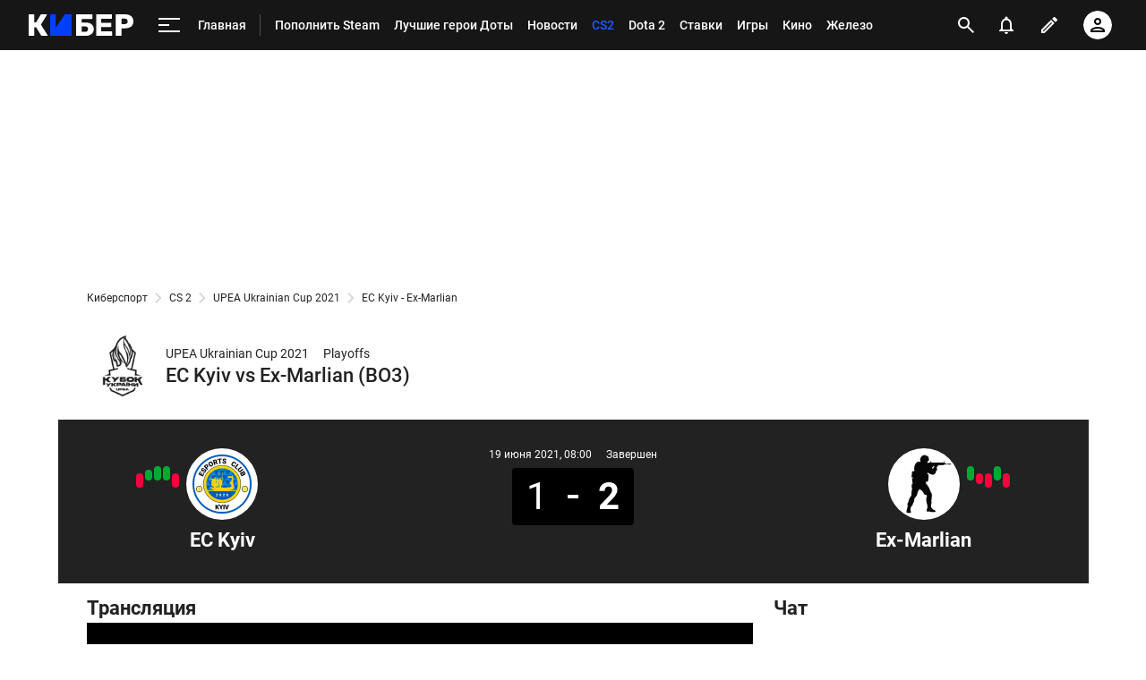

--- FILE ---
content_type: text/html; charset=utf-8
request_url: https://www.google.com/recaptcha/api2/anchor?ar=1&k=6LfctWkUAAAAAA0IBo4Q7wlWetU0jcVC7v5BXbFT&co=aHR0cHM6Ly9tLmN5YmVyLnNwb3J0cy5ydTo0NDM.&hl=en&v=PoyoqOPhxBO7pBk68S4YbpHZ&size=invisible&badge=inline&anchor-ms=20000&execute-ms=30000&cb=rzhr209eq5ix
body_size: 49571
content:
<!DOCTYPE HTML><html dir="ltr" lang="en"><head><meta http-equiv="Content-Type" content="text/html; charset=UTF-8">
<meta http-equiv="X-UA-Compatible" content="IE=edge">
<title>reCAPTCHA</title>
<style type="text/css">
/* cyrillic-ext */
@font-face {
  font-family: 'Roboto';
  font-style: normal;
  font-weight: 400;
  font-stretch: 100%;
  src: url(//fonts.gstatic.com/s/roboto/v48/KFO7CnqEu92Fr1ME7kSn66aGLdTylUAMa3GUBHMdazTgWw.woff2) format('woff2');
  unicode-range: U+0460-052F, U+1C80-1C8A, U+20B4, U+2DE0-2DFF, U+A640-A69F, U+FE2E-FE2F;
}
/* cyrillic */
@font-face {
  font-family: 'Roboto';
  font-style: normal;
  font-weight: 400;
  font-stretch: 100%;
  src: url(//fonts.gstatic.com/s/roboto/v48/KFO7CnqEu92Fr1ME7kSn66aGLdTylUAMa3iUBHMdazTgWw.woff2) format('woff2');
  unicode-range: U+0301, U+0400-045F, U+0490-0491, U+04B0-04B1, U+2116;
}
/* greek-ext */
@font-face {
  font-family: 'Roboto';
  font-style: normal;
  font-weight: 400;
  font-stretch: 100%;
  src: url(//fonts.gstatic.com/s/roboto/v48/KFO7CnqEu92Fr1ME7kSn66aGLdTylUAMa3CUBHMdazTgWw.woff2) format('woff2');
  unicode-range: U+1F00-1FFF;
}
/* greek */
@font-face {
  font-family: 'Roboto';
  font-style: normal;
  font-weight: 400;
  font-stretch: 100%;
  src: url(//fonts.gstatic.com/s/roboto/v48/KFO7CnqEu92Fr1ME7kSn66aGLdTylUAMa3-UBHMdazTgWw.woff2) format('woff2');
  unicode-range: U+0370-0377, U+037A-037F, U+0384-038A, U+038C, U+038E-03A1, U+03A3-03FF;
}
/* math */
@font-face {
  font-family: 'Roboto';
  font-style: normal;
  font-weight: 400;
  font-stretch: 100%;
  src: url(//fonts.gstatic.com/s/roboto/v48/KFO7CnqEu92Fr1ME7kSn66aGLdTylUAMawCUBHMdazTgWw.woff2) format('woff2');
  unicode-range: U+0302-0303, U+0305, U+0307-0308, U+0310, U+0312, U+0315, U+031A, U+0326-0327, U+032C, U+032F-0330, U+0332-0333, U+0338, U+033A, U+0346, U+034D, U+0391-03A1, U+03A3-03A9, U+03B1-03C9, U+03D1, U+03D5-03D6, U+03F0-03F1, U+03F4-03F5, U+2016-2017, U+2034-2038, U+203C, U+2040, U+2043, U+2047, U+2050, U+2057, U+205F, U+2070-2071, U+2074-208E, U+2090-209C, U+20D0-20DC, U+20E1, U+20E5-20EF, U+2100-2112, U+2114-2115, U+2117-2121, U+2123-214F, U+2190, U+2192, U+2194-21AE, U+21B0-21E5, U+21F1-21F2, U+21F4-2211, U+2213-2214, U+2216-22FF, U+2308-230B, U+2310, U+2319, U+231C-2321, U+2336-237A, U+237C, U+2395, U+239B-23B7, U+23D0, U+23DC-23E1, U+2474-2475, U+25AF, U+25B3, U+25B7, U+25BD, U+25C1, U+25CA, U+25CC, U+25FB, U+266D-266F, U+27C0-27FF, U+2900-2AFF, U+2B0E-2B11, U+2B30-2B4C, U+2BFE, U+3030, U+FF5B, U+FF5D, U+1D400-1D7FF, U+1EE00-1EEFF;
}
/* symbols */
@font-face {
  font-family: 'Roboto';
  font-style: normal;
  font-weight: 400;
  font-stretch: 100%;
  src: url(//fonts.gstatic.com/s/roboto/v48/KFO7CnqEu92Fr1ME7kSn66aGLdTylUAMaxKUBHMdazTgWw.woff2) format('woff2');
  unicode-range: U+0001-000C, U+000E-001F, U+007F-009F, U+20DD-20E0, U+20E2-20E4, U+2150-218F, U+2190, U+2192, U+2194-2199, U+21AF, U+21E6-21F0, U+21F3, U+2218-2219, U+2299, U+22C4-22C6, U+2300-243F, U+2440-244A, U+2460-24FF, U+25A0-27BF, U+2800-28FF, U+2921-2922, U+2981, U+29BF, U+29EB, U+2B00-2BFF, U+4DC0-4DFF, U+FFF9-FFFB, U+10140-1018E, U+10190-1019C, U+101A0, U+101D0-101FD, U+102E0-102FB, U+10E60-10E7E, U+1D2C0-1D2D3, U+1D2E0-1D37F, U+1F000-1F0FF, U+1F100-1F1AD, U+1F1E6-1F1FF, U+1F30D-1F30F, U+1F315, U+1F31C, U+1F31E, U+1F320-1F32C, U+1F336, U+1F378, U+1F37D, U+1F382, U+1F393-1F39F, U+1F3A7-1F3A8, U+1F3AC-1F3AF, U+1F3C2, U+1F3C4-1F3C6, U+1F3CA-1F3CE, U+1F3D4-1F3E0, U+1F3ED, U+1F3F1-1F3F3, U+1F3F5-1F3F7, U+1F408, U+1F415, U+1F41F, U+1F426, U+1F43F, U+1F441-1F442, U+1F444, U+1F446-1F449, U+1F44C-1F44E, U+1F453, U+1F46A, U+1F47D, U+1F4A3, U+1F4B0, U+1F4B3, U+1F4B9, U+1F4BB, U+1F4BF, U+1F4C8-1F4CB, U+1F4D6, U+1F4DA, U+1F4DF, U+1F4E3-1F4E6, U+1F4EA-1F4ED, U+1F4F7, U+1F4F9-1F4FB, U+1F4FD-1F4FE, U+1F503, U+1F507-1F50B, U+1F50D, U+1F512-1F513, U+1F53E-1F54A, U+1F54F-1F5FA, U+1F610, U+1F650-1F67F, U+1F687, U+1F68D, U+1F691, U+1F694, U+1F698, U+1F6AD, U+1F6B2, U+1F6B9-1F6BA, U+1F6BC, U+1F6C6-1F6CF, U+1F6D3-1F6D7, U+1F6E0-1F6EA, U+1F6F0-1F6F3, U+1F6F7-1F6FC, U+1F700-1F7FF, U+1F800-1F80B, U+1F810-1F847, U+1F850-1F859, U+1F860-1F887, U+1F890-1F8AD, U+1F8B0-1F8BB, U+1F8C0-1F8C1, U+1F900-1F90B, U+1F93B, U+1F946, U+1F984, U+1F996, U+1F9E9, U+1FA00-1FA6F, U+1FA70-1FA7C, U+1FA80-1FA89, U+1FA8F-1FAC6, U+1FACE-1FADC, U+1FADF-1FAE9, U+1FAF0-1FAF8, U+1FB00-1FBFF;
}
/* vietnamese */
@font-face {
  font-family: 'Roboto';
  font-style: normal;
  font-weight: 400;
  font-stretch: 100%;
  src: url(//fonts.gstatic.com/s/roboto/v48/KFO7CnqEu92Fr1ME7kSn66aGLdTylUAMa3OUBHMdazTgWw.woff2) format('woff2');
  unicode-range: U+0102-0103, U+0110-0111, U+0128-0129, U+0168-0169, U+01A0-01A1, U+01AF-01B0, U+0300-0301, U+0303-0304, U+0308-0309, U+0323, U+0329, U+1EA0-1EF9, U+20AB;
}
/* latin-ext */
@font-face {
  font-family: 'Roboto';
  font-style: normal;
  font-weight: 400;
  font-stretch: 100%;
  src: url(//fonts.gstatic.com/s/roboto/v48/KFO7CnqEu92Fr1ME7kSn66aGLdTylUAMa3KUBHMdazTgWw.woff2) format('woff2');
  unicode-range: U+0100-02BA, U+02BD-02C5, U+02C7-02CC, U+02CE-02D7, U+02DD-02FF, U+0304, U+0308, U+0329, U+1D00-1DBF, U+1E00-1E9F, U+1EF2-1EFF, U+2020, U+20A0-20AB, U+20AD-20C0, U+2113, U+2C60-2C7F, U+A720-A7FF;
}
/* latin */
@font-face {
  font-family: 'Roboto';
  font-style: normal;
  font-weight: 400;
  font-stretch: 100%;
  src: url(//fonts.gstatic.com/s/roboto/v48/KFO7CnqEu92Fr1ME7kSn66aGLdTylUAMa3yUBHMdazQ.woff2) format('woff2');
  unicode-range: U+0000-00FF, U+0131, U+0152-0153, U+02BB-02BC, U+02C6, U+02DA, U+02DC, U+0304, U+0308, U+0329, U+2000-206F, U+20AC, U+2122, U+2191, U+2193, U+2212, U+2215, U+FEFF, U+FFFD;
}
/* cyrillic-ext */
@font-face {
  font-family: 'Roboto';
  font-style: normal;
  font-weight: 500;
  font-stretch: 100%;
  src: url(//fonts.gstatic.com/s/roboto/v48/KFO7CnqEu92Fr1ME7kSn66aGLdTylUAMa3GUBHMdazTgWw.woff2) format('woff2');
  unicode-range: U+0460-052F, U+1C80-1C8A, U+20B4, U+2DE0-2DFF, U+A640-A69F, U+FE2E-FE2F;
}
/* cyrillic */
@font-face {
  font-family: 'Roboto';
  font-style: normal;
  font-weight: 500;
  font-stretch: 100%;
  src: url(//fonts.gstatic.com/s/roboto/v48/KFO7CnqEu92Fr1ME7kSn66aGLdTylUAMa3iUBHMdazTgWw.woff2) format('woff2');
  unicode-range: U+0301, U+0400-045F, U+0490-0491, U+04B0-04B1, U+2116;
}
/* greek-ext */
@font-face {
  font-family: 'Roboto';
  font-style: normal;
  font-weight: 500;
  font-stretch: 100%;
  src: url(//fonts.gstatic.com/s/roboto/v48/KFO7CnqEu92Fr1ME7kSn66aGLdTylUAMa3CUBHMdazTgWw.woff2) format('woff2');
  unicode-range: U+1F00-1FFF;
}
/* greek */
@font-face {
  font-family: 'Roboto';
  font-style: normal;
  font-weight: 500;
  font-stretch: 100%;
  src: url(//fonts.gstatic.com/s/roboto/v48/KFO7CnqEu92Fr1ME7kSn66aGLdTylUAMa3-UBHMdazTgWw.woff2) format('woff2');
  unicode-range: U+0370-0377, U+037A-037F, U+0384-038A, U+038C, U+038E-03A1, U+03A3-03FF;
}
/* math */
@font-face {
  font-family: 'Roboto';
  font-style: normal;
  font-weight: 500;
  font-stretch: 100%;
  src: url(//fonts.gstatic.com/s/roboto/v48/KFO7CnqEu92Fr1ME7kSn66aGLdTylUAMawCUBHMdazTgWw.woff2) format('woff2');
  unicode-range: U+0302-0303, U+0305, U+0307-0308, U+0310, U+0312, U+0315, U+031A, U+0326-0327, U+032C, U+032F-0330, U+0332-0333, U+0338, U+033A, U+0346, U+034D, U+0391-03A1, U+03A3-03A9, U+03B1-03C9, U+03D1, U+03D5-03D6, U+03F0-03F1, U+03F4-03F5, U+2016-2017, U+2034-2038, U+203C, U+2040, U+2043, U+2047, U+2050, U+2057, U+205F, U+2070-2071, U+2074-208E, U+2090-209C, U+20D0-20DC, U+20E1, U+20E5-20EF, U+2100-2112, U+2114-2115, U+2117-2121, U+2123-214F, U+2190, U+2192, U+2194-21AE, U+21B0-21E5, U+21F1-21F2, U+21F4-2211, U+2213-2214, U+2216-22FF, U+2308-230B, U+2310, U+2319, U+231C-2321, U+2336-237A, U+237C, U+2395, U+239B-23B7, U+23D0, U+23DC-23E1, U+2474-2475, U+25AF, U+25B3, U+25B7, U+25BD, U+25C1, U+25CA, U+25CC, U+25FB, U+266D-266F, U+27C0-27FF, U+2900-2AFF, U+2B0E-2B11, U+2B30-2B4C, U+2BFE, U+3030, U+FF5B, U+FF5D, U+1D400-1D7FF, U+1EE00-1EEFF;
}
/* symbols */
@font-face {
  font-family: 'Roboto';
  font-style: normal;
  font-weight: 500;
  font-stretch: 100%;
  src: url(//fonts.gstatic.com/s/roboto/v48/KFO7CnqEu92Fr1ME7kSn66aGLdTylUAMaxKUBHMdazTgWw.woff2) format('woff2');
  unicode-range: U+0001-000C, U+000E-001F, U+007F-009F, U+20DD-20E0, U+20E2-20E4, U+2150-218F, U+2190, U+2192, U+2194-2199, U+21AF, U+21E6-21F0, U+21F3, U+2218-2219, U+2299, U+22C4-22C6, U+2300-243F, U+2440-244A, U+2460-24FF, U+25A0-27BF, U+2800-28FF, U+2921-2922, U+2981, U+29BF, U+29EB, U+2B00-2BFF, U+4DC0-4DFF, U+FFF9-FFFB, U+10140-1018E, U+10190-1019C, U+101A0, U+101D0-101FD, U+102E0-102FB, U+10E60-10E7E, U+1D2C0-1D2D3, U+1D2E0-1D37F, U+1F000-1F0FF, U+1F100-1F1AD, U+1F1E6-1F1FF, U+1F30D-1F30F, U+1F315, U+1F31C, U+1F31E, U+1F320-1F32C, U+1F336, U+1F378, U+1F37D, U+1F382, U+1F393-1F39F, U+1F3A7-1F3A8, U+1F3AC-1F3AF, U+1F3C2, U+1F3C4-1F3C6, U+1F3CA-1F3CE, U+1F3D4-1F3E0, U+1F3ED, U+1F3F1-1F3F3, U+1F3F5-1F3F7, U+1F408, U+1F415, U+1F41F, U+1F426, U+1F43F, U+1F441-1F442, U+1F444, U+1F446-1F449, U+1F44C-1F44E, U+1F453, U+1F46A, U+1F47D, U+1F4A3, U+1F4B0, U+1F4B3, U+1F4B9, U+1F4BB, U+1F4BF, U+1F4C8-1F4CB, U+1F4D6, U+1F4DA, U+1F4DF, U+1F4E3-1F4E6, U+1F4EA-1F4ED, U+1F4F7, U+1F4F9-1F4FB, U+1F4FD-1F4FE, U+1F503, U+1F507-1F50B, U+1F50D, U+1F512-1F513, U+1F53E-1F54A, U+1F54F-1F5FA, U+1F610, U+1F650-1F67F, U+1F687, U+1F68D, U+1F691, U+1F694, U+1F698, U+1F6AD, U+1F6B2, U+1F6B9-1F6BA, U+1F6BC, U+1F6C6-1F6CF, U+1F6D3-1F6D7, U+1F6E0-1F6EA, U+1F6F0-1F6F3, U+1F6F7-1F6FC, U+1F700-1F7FF, U+1F800-1F80B, U+1F810-1F847, U+1F850-1F859, U+1F860-1F887, U+1F890-1F8AD, U+1F8B0-1F8BB, U+1F8C0-1F8C1, U+1F900-1F90B, U+1F93B, U+1F946, U+1F984, U+1F996, U+1F9E9, U+1FA00-1FA6F, U+1FA70-1FA7C, U+1FA80-1FA89, U+1FA8F-1FAC6, U+1FACE-1FADC, U+1FADF-1FAE9, U+1FAF0-1FAF8, U+1FB00-1FBFF;
}
/* vietnamese */
@font-face {
  font-family: 'Roboto';
  font-style: normal;
  font-weight: 500;
  font-stretch: 100%;
  src: url(//fonts.gstatic.com/s/roboto/v48/KFO7CnqEu92Fr1ME7kSn66aGLdTylUAMa3OUBHMdazTgWw.woff2) format('woff2');
  unicode-range: U+0102-0103, U+0110-0111, U+0128-0129, U+0168-0169, U+01A0-01A1, U+01AF-01B0, U+0300-0301, U+0303-0304, U+0308-0309, U+0323, U+0329, U+1EA0-1EF9, U+20AB;
}
/* latin-ext */
@font-face {
  font-family: 'Roboto';
  font-style: normal;
  font-weight: 500;
  font-stretch: 100%;
  src: url(//fonts.gstatic.com/s/roboto/v48/KFO7CnqEu92Fr1ME7kSn66aGLdTylUAMa3KUBHMdazTgWw.woff2) format('woff2');
  unicode-range: U+0100-02BA, U+02BD-02C5, U+02C7-02CC, U+02CE-02D7, U+02DD-02FF, U+0304, U+0308, U+0329, U+1D00-1DBF, U+1E00-1E9F, U+1EF2-1EFF, U+2020, U+20A0-20AB, U+20AD-20C0, U+2113, U+2C60-2C7F, U+A720-A7FF;
}
/* latin */
@font-face {
  font-family: 'Roboto';
  font-style: normal;
  font-weight: 500;
  font-stretch: 100%;
  src: url(//fonts.gstatic.com/s/roboto/v48/KFO7CnqEu92Fr1ME7kSn66aGLdTylUAMa3yUBHMdazQ.woff2) format('woff2');
  unicode-range: U+0000-00FF, U+0131, U+0152-0153, U+02BB-02BC, U+02C6, U+02DA, U+02DC, U+0304, U+0308, U+0329, U+2000-206F, U+20AC, U+2122, U+2191, U+2193, U+2212, U+2215, U+FEFF, U+FFFD;
}
/* cyrillic-ext */
@font-face {
  font-family: 'Roboto';
  font-style: normal;
  font-weight: 900;
  font-stretch: 100%;
  src: url(//fonts.gstatic.com/s/roboto/v48/KFO7CnqEu92Fr1ME7kSn66aGLdTylUAMa3GUBHMdazTgWw.woff2) format('woff2');
  unicode-range: U+0460-052F, U+1C80-1C8A, U+20B4, U+2DE0-2DFF, U+A640-A69F, U+FE2E-FE2F;
}
/* cyrillic */
@font-face {
  font-family: 'Roboto';
  font-style: normal;
  font-weight: 900;
  font-stretch: 100%;
  src: url(//fonts.gstatic.com/s/roboto/v48/KFO7CnqEu92Fr1ME7kSn66aGLdTylUAMa3iUBHMdazTgWw.woff2) format('woff2');
  unicode-range: U+0301, U+0400-045F, U+0490-0491, U+04B0-04B1, U+2116;
}
/* greek-ext */
@font-face {
  font-family: 'Roboto';
  font-style: normal;
  font-weight: 900;
  font-stretch: 100%;
  src: url(//fonts.gstatic.com/s/roboto/v48/KFO7CnqEu92Fr1ME7kSn66aGLdTylUAMa3CUBHMdazTgWw.woff2) format('woff2');
  unicode-range: U+1F00-1FFF;
}
/* greek */
@font-face {
  font-family: 'Roboto';
  font-style: normal;
  font-weight: 900;
  font-stretch: 100%;
  src: url(//fonts.gstatic.com/s/roboto/v48/KFO7CnqEu92Fr1ME7kSn66aGLdTylUAMa3-UBHMdazTgWw.woff2) format('woff2');
  unicode-range: U+0370-0377, U+037A-037F, U+0384-038A, U+038C, U+038E-03A1, U+03A3-03FF;
}
/* math */
@font-face {
  font-family: 'Roboto';
  font-style: normal;
  font-weight: 900;
  font-stretch: 100%;
  src: url(//fonts.gstatic.com/s/roboto/v48/KFO7CnqEu92Fr1ME7kSn66aGLdTylUAMawCUBHMdazTgWw.woff2) format('woff2');
  unicode-range: U+0302-0303, U+0305, U+0307-0308, U+0310, U+0312, U+0315, U+031A, U+0326-0327, U+032C, U+032F-0330, U+0332-0333, U+0338, U+033A, U+0346, U+034D, U+0391-03A1, U+03A3-03A9, U+03B1-03C9, U+03D1, U+03D5-03D6, U+03F0-03F1, U+03F4-03F5, U+2016-2017, U+2034-2038, U+203C, U+2040, U+2043, U+2047, U+2050, U+2057, U+205F, U+2070-2071, U+2074-208E, U+2090-209C, U+20D0-20DC, U+20E1, U+20E5-20EF, U+2100-2112, U+2114-2115, U+2117-2121, U+2123-214F, U+2190, U+2192, U+2194-21AE, U+21B0-21E5, U+21F1-21F2, U+21F4-2211, U+2213-2214, U+2216-22FF, U+2308-230B, U+2310, U+2319, U+231C-2321, U+2336-237A, U+237C, U+2395, U+239B-23B7, U+23D0, U+23DC-23E1, U+2474-2475, U+25AF, U+25B3, U+25B7, U+25BD, U+25C1, U+25CA, U+25CC, U+25FB, U+266D-266F, U+27C0-27FF, U+2900-2AFF, U+2B0E-2B11, U+2B30-2B4C, U+2BFE, U+3030, U+FF5B, U+FF5D, U+1D400-1D7FF, U+1EE00-1EEFF;
}
/* symbols */
@font-face {
  font-family: 'Roboto';
  font-style: normal;
  font-weight: 900;
  font-stretch: 100%;
  src: url(//fonts.gstatic.com/s/roboto/v48/KFO7CnqEu92Fr1ME7kSn66aGLdTylUAMaxKUBHMdazTgWw.woff2) format('woff2');
  unicode-range: U+0001-000C, U+000E-001F, U+007F-009F, U+20DD-20E0, U+20E2-20E4, U+2150-218F, U+2190, U+2192, U+2194-2199, U+21AF, U+21E6-21F0, U+21F3, U+2218-2219, U+2299, U+22C4-22C6, U+2300-243F, U+2440-244A, U+2460-24FF, U+25A0-27BF, U+2800-28FF, U+2921-2922, U+2981, U+29BF, U+29EB, U+2B00-2BFF, U+4DC0-4DFF, U+FFF9-FFFB, U+10140-1018E, U+10190-1019C, U+101A0, U+101D0-101FD, U+102E0-102FB, U+10E60-10E7E, U+1D2C0-1D2D3, U+1D2E0-1D37F, U+1F000-1F0FF, U+1F100-1F1AD, U+1F1E6-1F1FF, U+1F30D-1F30F, U+1F315, U+1F31C, U+1F31E, U+1F320-1F32C, U+1F336, U+1F378, U+1F37D, U+1F382, U+1F393-1F39F, U+1F3A7-1F3A8, U+1F3AC-1F3AF, U+1F3C2, U+1F3C4-1F3C6, U+1F3CA-1F3CE, U+1F3D4-1F3E0, U+1F3ED, U+1F3F1-1F3F3, U+1F3F5-1F3F7, U+1F408, U+1F415, U+1F41F, U+1F426, U+1F43F, U+1F441-1F442, U+1F444, U+1F446-1F449, U+1F44C-1F44E, U+1F453, U+1F46A, U+1F47D, U+1F4A3, U+1F4B0, U+1F4B3, U+1F4B9, U+1F4BB, U+1F4BF, U+1F4C8-1F4CB, U+1F4D6, U+1F4DA, U+1F4DF, U+1F4E3-1F4E6, U+1F4EA-1F4ED, U+1F4F7, U+1F4F9-1F4FB, U+1F4FD-1F4FE, U+1F503, U+1F507-1F50B, U+1F50D, U+1F512-1F513, U+1F53E-1F54A, U+1F54F-1F5FA, U+1F610, U+1F650-1F67F, U+1F687, U+1F68D, U+1F691, U+1F694, U+1F698, U+1F6AD, U+1F6B2, U+1F6B9-1F6BA, U+1F6BC, U+1F6C6-1F6CF, U+1F6D3-1F6D7, U+1F6E0-1F6EA, U+1F6F0-1F6F3, U+1F6F7-1F6FC, U+1F700-1F7FF, U+1F800-1F80B, U+1F810-1F847, U+1F850-1F859, U+1F860-1F887, U+1F890-1F8AD, U+1F8B0-1F8BB, U+1F8C0-1F8C1, U+1F900-1F90B, U+1F93B, U+1F946, U+1F984, U+1F996, U+1F9E9, U+1FA00-1FA6F, U+1FA70-1FA7C, U+1FA80-1FA89, U+1FA8F-1FAC6, U+1FACE-1FADC, U+1FADF-1FAE9, U+1FAF0-1FAF8, U+1FB00-1FBFF;
}
/* vietnamese */
@font-face {
  font-family: 'Roboto';
  font-style: normal;
  font-weight: 900;
  font-stretch: 100%;
  src: url(//fonts.gstatic.com/s/roboto/v48/KFO7CnqEu92Fr1ME7kSn66aGLdTylUAMa3OUBHMdazTgWw.woff2) format('woff2');
  unicode-range: U+0102-0103, U+0110-0111, U+0128-0129, U+0168-0169, U+01A0-01A1, U+01AF-01B0, U+0300-0301, U+0303-0304, U+0308-0309, U+0323, U+0329, U+1EA0-1EF9, U+20AB;
}
/* latin-ext */
@font-face {
  font-family: 'Roboto';
  font-style: normal;
  font-weight: 900;
  font-stretch: 100%;
  src: url(//fonts.gstatic.com/s/roboto/v48/KFO7CnqEu92Fr1ME7kSn66aGLdTylUAMa3KUBHMdazTgWw.woff2) format('woff2');
  unicode-range: U+0100-02BA, U+02BD-02C5, U+02C7-02CC, U+02CE-02D7, U+02DD-02FF, U+0304, U+0308, U+0329, U+1D00-1DBF, U+1E00-1E9F, U+1EF2-1EFF, U+2020, U+20A0-20AB, U+20AD-20C0, U+2113, U+2C60-2C7F, U+A720-A7FF;
}
/* latin */
@font-face {
  font-family: 'Roboto';
  font-style: normal;
  font-weight: 900;
  font-stretch: 100%;
  src: url(//fonts.gstatic.com/s/roboto/v48/KFO7CnqEu92Fr1ME7kSn66aGLdTylUAMa3yUBHMdazQ.woff2) format('woff2');
  unicode-range: U+0000-00FF, U+0131, U+0152-0153, U+02BB-02BC, U+02C6, U+02DA, U+02DC, U+0304, U+0308, U+0329, U+2000-206F, U+20AC, U+2122, U+2191, U+2193, U+2212, U+2215, U+FEFF, U+FFFD;
}

</style>
<link rel="stylesheet" type="text/css" href="https://www.gstatic.com/recaptcha/releases/PoyoqOPhxBO7pBk68S4YbpHZ/styles__ltr.css">
<script nonce="ZfNPp1mi0K_ddYqPj2LfQg" type="text/javascript">window['__recaptcha_api'] = 'https://www.google.com/recaptcha/api2/';</script>
<script type="text/javascript" src="https://www.gstatic.com/recaptcha/releases/PoyoqOPhxBO7pBk68S4YbpHZ/recaptcha__en.js" nonce="ZfNPp1mi0K_ddYqPj2LfQg">
      
    </script></head>
<body><div id="rc-anchor-alert" class="rc-anchor-alert"></div>
<input type="hidden" id="recaptcha-token" value="[base64]">
<script type="text/javascript" nonce="ZfNPp1mi0K_ddYqPj2LfQg">
      recaptcha.anchor.Main.init("[\x22ainput\x22,[\x22bgdata\x22,\x22\x22,\[base64]/[base64]/[base64]/[base64]/[base64]/[base64]/[base64]/[base64]/[base64]/[base64]\\u003d\x22,\[base64]\\u003d\x22,\[base64]/DnVpVw4jCv8KzU2VFwrHCiMKow5Ftw4N9w7RResOnwqzCiQbDmlfCnEVdw6TDr2DDl8KtwqI+wrk/[base64]/YzICamLDuyzClMKyEgfCrAQsLcKrJVLDu8OdJVfDgcOJQcO8ABguw5fDmsOidRXCusOqf3LDrVs1wqZbwrpjwr4Uwp4jwqkfe3zDm1nDuMODOCcIMCbCqsKowrk+JUPCvcOZQB3CuQ7DscKOI8K1GcK0CMO8w4NUwqvDm0zCkhzDjSI/[base64]/[base64]/[base64]/DpsOgQh1NwqxXXSVHbcO7IcK5MUzDkhoXfX3Cn29pw6N6E1zDtMOFe8OQwoHDi3TClMOCw57CoMKZGho1wrjCqsKtwqREwq94H8KFJ8OqYsO8w7h1wq/DrTDCtMO2OjnCtm3Cr8KiQRjCmMOPHcOqw57ChcOGwrRqwotdejTDk8O9Pz8+wprCkgbCmgfDglkfLS9NwpvDplQgA17Di0XDpMO6LQBew6gmTjQHL8K1VcOBYATCh0LClcKrwrd6w5t/M2Apw4MCw6bDpTDDqExBLsOOACJiwrERPcK0DsK2wrTCvh8cw65Hw6nDmhXCt07Ct8OzL3jDlynCt3xMw74ZVCHDkMK0wqUBFMOHw5PCjHXCqnLCqBttc8OYdMOuXcOlWCsTIyZXwq06w4/[base64]/ChXbChknCnMOLw7EsWcOde0o/wok3IcOHMh8sw77Cq8K4w77CpsKqw5UlU8OHwpTDqz7DosO6csOMARvCk8OYVTrCgcK/w4txwrvCr8O5woUhOhrCkcKucxMdw7bCqCFgw6nDghh2UX8Iw5p7wopmUsO6G0fCj3nDkcOZwrzCiDlnw5HDq8Knw5zCtMOxYMOfcEjCrcK4wrHCscO/[base64]/DixnClMOHIsKZW1xnw7LDi8KVEcKewrNFw6hjwrfCpR3CtG03ZRvDgsKuX8Kvw5Iew7bDtDrDt0cMw6rCgFPCpsOyBHQsFiBvRGbClFNSwr7DsWvDn8O6w6zDjD/DosOUXMKLwo7CmcODG8OGCzDCqDIGfMKyWlLDrsK1S8KKK8Orw6PCksK8w48+wprCghbCgAxYJkZGY1TCkXrDq8OLfsOew6bDkcOiwqHCocO+wqBdanIUbRoKSls+e8Kewq3Cog/[base64]/Cr8Oyw7NBbsObw5NAw7HCnXpEw7V/ZntCb8OpwptWwoDCucK5w4hCW8KTK8O3X8KzNmodwpMswoXCusKYw77CkkDCokRDR38Qw6rCrwQxw4NeFsOBwoBMVMOKFT1cQHAjSMKiwobCmi8tCMKMwopxasOTGcK4wqzChHlow7/DrcKcw4lMw7sBV8Ojwo3CnRTCr8K8wr/Dv8KJVMK9UAnDjVbCmWbDgMOYwoTCvcO0wpptw7oJwq/[base64]/DpcK5w7nDgmoew5NXwo/CjsOPH8KgwprDsyEuKS5xRMKZw79OWhcPwq5jRcKtw6nCsMONESrDucOhUMOJVsKKHxYmw5HCn8Oqfy3CisKMcl3Cn8K8acKpwoQkORrChcKmwq3DgMOfX8OswrsWw4taDiI4AnRJw43CjsOITHxCQ8OHw5XDiMO8wog4wqLDgnIwOcK2w5o6Cj/Cs8K3w4vDmk/DvAvDqcOcw6NdeTNuw5c+w4HDlsKkw7l1wovDpwwQwr7CqsOsLH1dwrN1wrQhw74bw7wpNsOTwo5UdUJkKHbCiBU/[base64]/[base64]/[base64]/w5PCmzPClcKfw4TCs2YIb8O0C3QpKsKla8OKwqXCkcOFw4wOwr3CkcOzcH7DkG8cwoDDl1xSU8Kdwpd0worCthHCg3V9WD0lw6TDqcOQw4B1wpsXworDisKqOnXDicOnwoxmwrEtJcKCZiLDqMORwoHChsOtwobDmmQ9w5vDgyo+wqUcXRLCucO0Fi9ZaBY2IsOlZ8O/[base64]/CiiLDikPDmXZZC8O8J8K3wpLCqSXDmUfDj8KYZB7DscKqO8OdwqnDhMK5XMOeEMKrw4g6P0Ulw47DlHfCrcKWw7/CiRDDonjDj3Bww6/Cu8OVwpUZfMK9w6LCsirDocKJMQPDkcOewpAhchF0P8KCO0VMw4t1WcKhwpfChMKWcsKdw7zDhsKGw6vCjxNrwrpfwpgdwpjCicO0X2PClHPCjcKSSho/wq9vwqxcOMK5WwYbwqbCpMOCw64hLB58b8KBbcKbU8KhSjsZw7xrwr97VMKuZsONe8OWY8O4wrV0w4DCjsKYw73Ct1QWIcOfw7Alw5nCq8Ogwp0Wwr1zA3d6YsOawq4zwq4pCx/CrSXCrMOOHjXCksOTw6rCsznCmgtUe2gHA0jCglbCmcKpYzpAwrPCq8K4LRMSB8OBN1o/[base64]/ChcK9SGBkNm7DpsO0e8KCM0IzT2HDu8OxCD9cP2tKwoxvw4wAFsOQwoJNw6bDryA4bWPCs8Ktw5giwrUnCQcCw7zCssKdCcKYYjrCusOTwozChsKxw5XDt8KywqbCui/[base64]/DlsOOwrx+azLCpllaw7MDPsOAwoLCuWgiKU3Cr8KDEMOQAiEpw6XCk1/CpEddwpFNw7/CgsO5FzltIWB4RMOic8KXXMK0w4XCtMOjwpUqwrAHVWvCgMOZBDMWwqfCtcKXTTILc8K+DC/CjnANwpYfM8ORwqs9wpRBAFFnIwcYw4EpMsK7w53CtAMBJWXCrsO7VhnCncOmw4sTZlBMDEvDim3CrsKkw77DicKOLMOuw4IXw63CrMKVPsOVe8OtBUtDw7VPN8O2wpZqw6PCqg/Cv8KZG8KtwrjCu0zCo3jDpMKvOHttwpIcdgLCmm/DmjjCicKeDTdTwqbDvEvChcOZw6PDk8ONIzo8L8OHwprDnyHDrsKTc15Zw79cwpzDm0LDgFhgE8OFw7jCpsO4HWjDucKZZRHDrsKQaCrCo8OZQWHCn2tqD8KzWMOnw4XCjcKdwoLCv1bDncKPwohfXcKnwrh0wqTCknDCvynDmMKoGwbCpSnCisOqc0/Dr8O6wqnCkkVBOcOPUBLCjMKiVsOXdsKQw7MGwoUrw7jDjMK3wr7Cr8OJwp19wo3DisOVw6rDgTTDo0lXXz1AOGlrw4p5esO8wp9sw73DkHkPFX7CilEMwqQawpZmw4/DujbCnC4hw6zCqkUFwoHDmQTDlmpCwplLw6kCw4g9e2jCtcKBfMO8wr7CmcOawp9ZwoVPcDQkaCsqeFTCtTk0fcOUwrLCvw8jXy7DsCwsZMKUw63DpMKVRcOTwqRew5Q5w5/[base64]/CmU1ew6XCpcKEwo1MwovDuEzDqMKzXsOrw6ZzwpbCrCrCgEx0SQzCv8KGw5hLbh/CuX7ClsKWcV/CpAInISnDrxjDnsOTw7JmQy9nV8O1woPCk3FGworCqMKiw6hewp9Ww5MiwpoXGMKhwo3CtMO3w6x4FCthc8K8a3rCp8KgCsK/w5s3w40Bw4EMWgQ4w6DDssKXw6PDvwk1w4pFw4RZw7cMw47CgnrCmFfCrsKmXSPCusOiRi/[base64]/DuHbCqjwxU1RBw77DixjDjcOjw4rDr8KLdsO2w5oLNB4TwqooB05ZDTlPKcOwIArDmsKbdwIswowQw4nDocKiVcO4QgXCjihlw6JUcXzCiiM/A8O5w7TDrC3CsXFDdsONLRZ/woHDoEgiw7snfMKpwp7ChsKuCsOhw53ClXDDtXZmw4tAwr7Dq8OdwrtFNsKiw57CksKBwogwe8KOEMO2dgPCkBXDs8Obw4RXFsOnHcK4wrYyEcK5wo7CuVEMw7/CiT7DggdFRQp9wqsAP8KSw7zDuFTDscKqwqLCjwslAsOsHsKmLE3CpmTClCBvWSLDnkpbDcOeClLDp8ODwpAOK1bCiWzDpCnCgMOpEcKGP8KDw7/[base64]/DhBXCsgLDixTCpggzJ8OKJyt5w6g2w5LDuMKgw77Cn8OsRTIIw5XDsjQLwo0mY2Z6fBrDmhXCkHXCr8OSwrw4w5vChcOkw71BODYqTsO+w5zCkjXDvEfCvcOBCsKBwo7CjnzCoMK1IsKHw64/MD0idcOkw4FyI0zDlcOELMODw4TDokhuRSDCjGQOwohewq/CsSrDlyo6w73DksK8wpQawrHCvjYGJMOuKmsywrNCMsKOVQ7Ch8KCQgzDoF0kwqd7SMK+LMOtw4t+cMOeUCLDgQpUwrgqwo5wUQYSXMKjTMKbwpoSY8KIGMO7f0Qowq/DoT3DjcKOw44UL2QZWhAfw7nDrcO3w4jCgsOXVX7Col5vaMKSw5MOZsKaw6DCqwwmw5/[base64]/[base64]/DicKFw6hVw4RTw5fCmCRaFMKRw7zCicOPw7LDkA/CucKBN08Bw7czOsOXw41gc2XCmV7Dpk9Hw7/Coj3DrW7DkMKwSsO7w6J9wpbCkgrCm2/[base64]/DjylXIw01wqZgwrzDnQ7DjT7Dt2UuwqvCvkfCgGdEwq9Wwr/[base64]/DhcK+WB5jwrHDqlU3NBQmU8Khw4VWMcKFwpXCgBDDqxdqa8OsJQLCs8OVwprDpsO1woHDn0IKfylxWzlxRcKjw6ZlH07DksKmXsKBWwXDkDLDuxbDlMOcw47ClXTDrcKVwprDtMOQNcOIO8OaMU7CtXsLbMK7wpLDh8Kswp7DtsKWw75owrtcw5/DksK5e8KXwpPDgHjCpcKcSXbDncO9wrQaOATDv8KBLcOsB8ODw7zCpsKEWSzCoVzClsK/w5c5wrZjw4p2UGk6BD9LwpTCtDDDlBkgYDtTw6wDcRVyF8K5ZHZxwrN3MiwEw7UkKsKbLcKCdmDClUPCkMKBwr7DrmXChsO9NhcKBCPCv8Olw6/DisKMdcOMPcO0w4nCqVnDhsKgH1fCiMKAGMOVworDn8OPTiDCki3DoVvDpMOZecOaaMOUf8OqwoR2E8KywqvDnsKsYRfCgg17wqnClXMMwoJAw4vDpMKew7R0dcOpwoTDgF/DsXnDnMOWIllfRMO3w5vDrcKfF3Rsw4fCjsKSwrlDMMO6w4zDvlhUw6vDuAo1wr/Dth45wq95O8Kgwq4KwptvEsODYmXCqQlOfcKBwqLCtMKTw5TCtsONwrZoajfDn8OJwq/CmGhoQMOTwrV7RcOMw7NtbMO1w5nDlixbw4NjwqjCkyNLW8KZwq7DscOWNsKXwrjDlMKpLcO/wr7Cg3dVfkQqaATCncOuw6dZOsOZJT1Uw7/CrmfDgBLDpXEaasOdw7UOX8O2wq07w6PDjsOdGXvDh8KMdWvDvEHCn8OaTcOuw6PCl1Y1wozCg8O/[base64]/ChHQbwo/CocKoCMOywrcSwpFQwodQw5F1wrnDng3Ckl3DiinDjC/CnTBLFMOtB8OQcGjDiA3CgQhmC8KiwqXCusKGw5IMdsOJO8OMwqXCmsKfBG7DvsOgwpQ0wqNGw7HClMOJKULDjcKMD8O2w4DCuMKfwrsswpI2BG/DvMK9YhLCpB/CoW8tTm5KUcO2w7fCgnNBFW/DgcKlUsOcNsOjSx0SfRk7CifDkzfDhcKNwo/Cm8KdwpI4w6PDtyTDuiTCmQTDsMKRw4PCicKhwpoSwpR5PDxQbVxnw5vDgVjDhQfCpR/ClMORFxtkZnRowqgAwqhxY8KCw4VmPnrCisOiw5LCgsKcScO1NMKDw7XClcOrwrPDtR3Cq8OOw6jCjcK4JGgWwprDtcOrwpvDl3d/w5HDgMKIwoLCuCMPw7o5IsKsSj/CosK/w4Q9RcO+OEfDo25iL295IsKow59BIyHDokTCuHdFEF05SxnDoMOIwqzCv1fCpnszTSdawqAEPCsqwrPCscKkwotiw55cw5rDlcK8wqsIw6M+wrvDiQnCnnrCjsKKwovDjyDCjErCgcOEw5kHw51dwrl/GcOMwp/DhHURR8KGwp4ffcONE8OHSMKDWSFwCcKpJsOfR24iRFFmw4Iuw6vDl3R9ScK2AU4rwoF+fHjCjgbDpsOYwo0AwprCsMKHwq/DsyHDpmkdwrICZMO/w6Biw6PDhsOvSsKMw6fCmxIfw684H8Kgw4s6TVARw5DDpMK/U8KHw7UJWzHCmcO7Y8KMw5jCusOjw7ZxDsKWwr7CsMK/V8K1UhvDhMOUwqfCoiTCiRXCtcK5wqjCu8O9ecO/wpPCmMKPfXvCqULDtCvDm8OWw5tBwoDCjxwiw45zw65SCMKbwoHClgrDtcKtFcKIKB4AFsK2OU/Cg8OSMRNsbcK9JsKhwpVFwpDCjSd4N8OxwpIZTg/[base64]/Cj8OpwrM5JcOjSGEiMiN7w63DkXPCmsO5WcOqwo8Rw5h+w6tja3/ChXRkLG4DWlvCgiDDisOzwroNwqjCo8OiZsKOw7cEw57CiFnDoiXDoA9vBl5qC8K6FVB8wqbCk3JqCsOmw4ZQZh/[base64]/ChzAxw6w2wrcnwoZXw6DCkGfCmm4Ew7/DhFjCmMOgIkoow4xdw7kAwo8nNcKVwp81N8KOwq/Ck8KPWcKFfTRWw5jClcKCJEZyBWnCocK0w5DCiCXDhQXCgMKRPjXDosOew7bCsVI/dsOQwrYGTXMLZcOlwpHDgy/Do2o1w5B/[base64]/MMKGw5EMw6HCvTslFwlFDcKEw71FY0Ebagliw4hQwrQGBEF0VsKAw75VwpISQEpiCAldLAfCkMOsMH8owq7Cr8KsDMKxCUXDhyLCrQsXcALDucOfRsK4eMOlwo7CjW3DsRBHw7nDuR3Cv8KjwrQXV8Oew6pTwqYzwqTDscOlw7TDrsK4N8O0ESMkMcK0DCsoXMK/w5jDtDzChsOUwrzDjMOCCDjCsCY2QcOnACDCl8OFHsOgaEbCl8K4dsOjHsKkwp3DoA4Dw5oGwqLDlMO6wpRFZwbDvsOIw7MyNS94w4ZyNsOvPSjDgMOmTwM/w4PCp3AJNMOYWGbDncOQw6vCjAHCsm/Ck8O9w7nCglEKRcKTRmHCjEnDp8Krw4oowqTDpsODwr0KEnTDoCUZwqEiTsOXaVFTQ8K7woN2WMO1wqLDhsOSbEXDuMOxwpzCoBTDrMKyw6/DtcKOwrU6woh0a2xqw6TDuSlFbMOjw4bCk8KvGsK7w67CisK6wpFHTk1VTsKkPsK6wpwcIsKWH8OHEsOuw7bDtV/CnmzDjMK6wo/[base64]/[base64]/[base64]/[base64]/CiBATwqLCmitZU2fCv8OWPcOdw4Rlwr5AdcOhwqHDlMKOaQXClCJ6w6/[base64]/[base64]/Dhh3CkgfDp2d8YcK1WDTCoENmW8K9SMOLEcK0w5DDlMKFJ1gAw7/CrMOrw5cDAktSW0/CvT9mw7bCo8KOU3DCqmNaUzrDvVXDjMKtGx9uFVnDiVxQw48fworCpsO+wpLDpVTDjcKYAsOXw77CjAYDwrbCsWjDjVsgXnXCpBNzwodAH8OQw6MRwol6wphnwocdwqtGTcK7w4AnwonDmysfATDCmsKVWsO0CcOZw44/GcKtZGvCg2orwqvCthnDtlpBw60/wqEpPxwrIxrDnzjDpsOzBsOMfznDv8Ocw6VKGnx8w7rCusKDdTvDgj9cw4vDisOcwrvCtMKxW8KrQFllaQNYwo4swpJ5w6hVwqvCtEXDoQ/[base64]/F8KIUsOTOGnDkMK/w4pIG0hXa2jCnz/DjMKzIzrDnHVpw5DCpDfDijfDo8KtCGrDjH3Co8KAY08bwq8Fwo8eesOlZ15Iw4/CtmLCuMKuNVPCuHbCkylEwpXDlVXCk8Ohw5zDviFjc8OmTsK5w6k0QsOtw7NBVcOKwovDpxpZSDAkBU/DshpIwoQYO2Uea0QSw7gDwo7Dgx5CJsOGTzjDgSTCkkDDisKDbsK6wrtcWD0Mw6c+c2gRS8OXVGsOwrLDpSliwrYyF8KJPyZwDsOSw7PDisOrwrrDu8O5asO8wpEATMK7w5DCosOjwo/[base64]/DqcKsFFrCnsKzBWIGwoR3woJGwqHDjVnCsz7Cm0JKV8KFw40NccOQwoAFe2PDrMOUGgV+EMKmw5PDiQ3CrC8eCmpXw4XCtsOWecObw4xywpZDwqAfw51YXcKKw5bDmcOPNwnDqsOpwqTCoMOHMQDClcKLwpDDp33CiH3CvsOmQwV4QMK9w7cbw5/[base64]/Ds8KKwpsDJBJVMMOxQ8KZw5HDosOJJQTDgxvDnsOOBsOxwpHClsKzbm7Ck1zCnAVuwoDCjsOqFsOedzciU0zCoMKGFMOsLMK9CWTCv8OJK8KzQW7DgSHDrcK+FcK/[base64]/[base64]/w6ILWkLCrMKoTzUVwrx7wpLCs8Kqw6LDiMO9acK6wpl/SxTDv8OTfcKMYsOyU8OVwq/CnijCisKow7rColZiMU4Fw7YXYiHCt8KGIlxqHXhmw6pow7DClMO3djLCh8OEP2TDvcO7w6jCo1/CjMKYZsKLNMKUwqRBwoYFw63DqWHCkn7CscKEw5tAXnJVIsOWwpnDoE3CjsKOCgLConA0w4nClsO/wqQmwqrCgMO9wqnDowLDtkdnSk/[base64]/esKewqbCuCpkCDzDuj0SSGxuw4nCoXjCjMKew4HDo21NFsKpWC3CoHvDlQ7DjyfDoDrDicKgw77DmQx7wpceIcOAwqzCjUvCmMOMXMOyw7/DtQYFdWrDr8OkwqjCmWkNMRTDkcK0ecO6w5FKwp/CoMKHQFvCl0zDlTHCgcK4wp7DlVJzUMOgPsOABMKGw4p+w4zChAzDgcOtw4w6KcKET8KnY8KxcsK9w5Rcw45Swp0tVMKmwoHDkcKewpN6w7LDoMK/w4VgwpMAwpscw5HDo39lw5w4wr/DjMK5wqPClgjCu23CgQbDsCXDksOvw5rDjsKTw4UdOnUjExJTTW7CjhzDiMOcw5bDmMKmasKsw6pnFz7Cl0s0eS7Di1YWV8O4PcKcOjPClibDiATCgmzDihjCo8OIV3Nxw7/[base64]/DuyTDpG4eacOdwqLCgxjDqAIXwqnDo8K4w4nCtcK7MXfCmMKIw70Rw53CqsOyw6HDuxzDiMKnwp3Cu0DChcOvwqTDpDbDrMOqZxfCkMOJwr/CtXfCgSnDlyVww4tBD8KNQ8OpwrnCljzDncOZwqpdbcKJw6HCrsK8VDssw5vDjS7Ck8Ozwqtpw6woB8KBCsKEO8OMJQcxwpJdJMKEwqvDi0TDjRxiwrPCjsKlEcOcw7opT8KTQWEtwr0rw4M+QMOdQsK5esONBGhSw4/[base64]/Crx0CwpLDr8KEw7LCusObwqjDrcOgP8OEwo7Cv1rDqmPDmksmw79owqXCmW0uwp/[base64]/FGU7woUhJh7Cs2HCrMOYUMOowoDDvG3DhMOOw6piw50ywqNNwrF+w6DClBFEw4MVTD10woHDr8K+w5bCk8KawrPDlcKsw58fYkYsSMKFw64ybUl2Q2BaLAHDqsKHwqMkJ8K+w6kycMK+eUjCiB3Dt8KjwrDDuUJZwrvCvRJ/I8KZw4rDgVQjFcOKS3LDtcONwqnDp8KiF8OmesObwpLClBrDpHttGCrDrMKTCcKxw6nCqU/[base64]/ChlHDoV4Dw4zDpFjCkTQ6VSzCmlfDjsOyw7jCs27DksKPw5/DuALDtMOUJsOXw6/DjcKwOi15w5PDmsOtbm7DulFOwq3Dp1EOwoM3C1LCqT1ow6sOSz7DuhHDvzPCrV1rbXQ6I8OKw5F0A8KNIgzDpsO6wpPDt8OuU8OzYcOZwr7DgyrDmMOFZXIEw5zDsCfDk8OLHMOPOcOPw6/DqcKBOcK/w4/CpsOOaMOiw6bCt8KhwqrCvMOEXCkBw5fDhwXCp8Kfw4JFbcKVw4xSdcOVAMOFPhrCusOwQ8O9cMO0wqAoaMKgwqLDsmxTwpMRMBE+L8OPSXLCgEUTFcOpXsO8w4zCvHbCjR/DjmkBw63Cv2c1w7vCrgtcAzTDo8O7w6Y9wolLPirCjmwYw4/CsGUMFWHDm8OAw6PDmT8RRsKKw4Y8w67CtcKfwoPDlMOuIsOswppcO8OodcK5dcOPE1o3wrPCtcKrK8KyeSYcP8OsC2rDrMOfw798UBPCkArCtGnCgcK8worCsyTDoRzCpcOrw7grw4h5w6Yaw6nCjMO+wqHCozwGwq1RWi7DtMKrw5g2a24NJ1Z/FDzDicKkXHM7GSUTUsObBsKPFMKXU0zCn8K8MlPDk8KDLcOAw7DCvkkqFiUcw7sCV8OTw6/DlA1/UcKiVHLCn8OSwpl/wq4LAMKFUgvDl0nDlXwCw5B4w4/[base64]/Dn1NjZShowofDp0Q1w5jCuTnCuVXDkGN+wqhCUcKTw55lwr9Gw6AkMMKMw6HCvMKOw6huVnjDnMOSPQ8gGMKZdcOTKB3DgsO8J8KrKjFxYsKYWnXDgsKCw5/DmMOKKyvDlcOGw7XDnsKwACw7wqnChnbClXMpw4YgCMO1w5UUwpUzccKCwqbCmQ7CniQjwrHCrcKPPzPDiMOuw65wKsKwKgvDikzDssOfw5jDmC/[base64]/[base64]/ChHzDkcKYDsKnw4Juw4nCm19FHRLDshnCimFUwp7DiRQQITzCpsKWFD0Ww5t1EsOaKi7CnGdsOcKFwowNw67DgsOAYxXDnMO2wrBNNMKaWkvDvx0Hwq5ww7JkJjUtwrXDmMOAw7I/I2RnGGHCisK7dMKyZMO5w45BaCJFwqI+w6nCnGMHw7DDlcKUAcO6L8KgEcKpQ3LCm0cofyPDocOuwp1WAcKlw4TDu8K8cl3CmD7DlcOiN8KkwpAnwrTCgMO9wq3Du8K/[base64]/Dp1vDrULCvHgewp83RsKlw6TCjsKhwpsYwp/DtcK8dwQuwrtqKsOiIn5VwqJ7w6HDkmsDUE3DkCfCp8OLw6VdXMOKwrBrw6ddwoLDssK7AElcwp3DpWQ3c8KKYMO/A8Orw4XClXEybsKlwrjCk8OxHEldw5zDsMOYwpxHd8O4w4jCsDw/NXrDvx3DsMOGw48Rw4vDksKAwonDhhjDthrCjQDDl8OiwpBFw6JkAMKbwrBkQS0sU8K5Bm9LBcKzwo9uw5XCuwjDj1nDuV/DrsKTwrLCjmrDq8Kmwo7DnkTDnsOww4LCpxknw5MBw615w4c4U1ooFMKlw4MswobDicOMw7XDhcKJYBLCp8OsfzcYXsKra8O8acK6w5N8C8OVwrc1EUTDmcKawofCsVR4woTDlD/[base64]/Di1wYbMK3wo3Cli3DrcKYwpoaHSfCtFpQJX3DrEcYw6fDhFl4worDlsKOHFTDgsO3w7zDtyYkUEgRw7x9MU3CjnYCwqLDrcKfw5nDphnDscO0MEzCu0PDhlE2Elsmw4gRHMK/FsK+wpTDgwfDgTDCj3FEKXNHwpd9GMKGwrw0w4Q/[base64]/wo1BwrbDlxzDnsKHcMOXwrrDjsKZwozDmyRlQnxdw7FAC8OCw60MNgfDvkbCpMOvwojCosKxw5HCs8OkB3vCscOhwp/CvGLDosOyLCrDoMOVwpHClA/CjToHw4pAwozDgMKVYiFuc0nCgMOCw6bDhMOtd8OXW8OTLsKzZcKpPcOtdQjClSNYG8KrwqbDiMKww7jDhnklDsOOw4bDt8OLGkkkw5zCmcKPA1/Cs1YqUyvCmH4nbcKaRDzDrAAOUX3Cn8K1ey/DsmtNwrZdNsOIUcK9w5HDmsO4woF7wrPCtiLCncKWwojCu14Iw7DCssKswpQewrxdJMOWw5QvOcObUmEHw5DCu8Kbw6oUwodBw4HDjcKaa8K4ScONRcKsXcKWw505aQXDoTDCssK/wpZ1WcOcU8KrPTDDrcK8wpsYwrrChUfDmCbCusOGw7Bpw6tVWcONwrfCjcKEBcKcMcO/wqzDpTNdw55PDi9KwodowptRwqsja3ozwrTCuAg5ZcKGwqlww6TCgTvCik9LMWfCnF3Dj8OZw6NpwofCv0vCrMOxwr7DksOKeH0FwqjDssOkDMO3w6nDnUzCjmvCpMOOwojCtsKTa3/[base64]/LnPDjsOEM3gqwoPCi8OpLsKgPH/Dk8KZVC3CusK6w5xjw49PwqTDgcKXAlR2LMOuQV/Cv1lHKMK3KzrCscKjwrN6ORvCumfDr1DCqT7DtjJqw75yw4jCsVjDuhVdRsOZeQYJwrvCtsO0Hn/ChS7Ci8KLw74Pwo9Lw60IZDfChjbCrMKuw7FYwrd+d1MEw5Icf8OHdMOxfcOGwqpvw7zDoQQhw4rDu8KpRxLCl8Kyw7Qswo7CoMK7B8OgAFvDpAXDsSLCm0PCkAXDonBvw6lRwr3CocK8w4J7wqZkNMOsC2gBwqnCr8Ktw6TDkGYWw6JEw6/[base64]/[base64]/[base64]/CmMOwFy/[base64]/DsnTDssKHwo8kVSTCk8KpITjDhsOXAU/CihLCkFxue8Kdw6LDtsOvwqFUN8OgccOvwowlw57Cq0l/bcOif8OgFQEIw53Dh1dEwocTMcKdRsOSOxLDhxMHTsOMw7TClCfCvcOyQsOTb1Q2B2QVw61bCBvDqWtqw5/DiWbClVhXCR7DgQ/DhsOBwpgyw5rCt8KFKsOOXRNnQMOxwoQcOwPDu8KRPMKqwqHCpg0PG8Kbw64uQcKXw7wwWApfwpNvw53DgEZLUsOBw6DDksKqLcKIw5c8woFkwo1Vw5JbBQYmwojCisOxeQ/CrS0cEsORK8OxFsKMw7EKTj7DusOWw6XCsMKww7jCvSbCmR3DvCzDhkLCsR7CucOzworDkm/Cmm1DNcKUwqTCkQTCsgPDmXYjw7I7wqTDoMKYw6nDgj8wfcOsw7LDp8KLUsO5wqDDkMKzw6fCmCBTw6EPwoRvw7pAwoPCozBiw7hkBULDtMOgEBXDpXvDoMKEQ8KTwpZ/w4wZZMOswqvDuMOjMXTCjmIcOi3DjjBwwr4/w7jDvWkhI1PCjVsJD8KgT0A1w5pRGDNwwqPDlcKBBExqwppUwoBEw6MjJsO1f8Oaw5/CiMKlwr/DssKgw7tSw5zChTlTw7rCrAXCqMOULQXCizXDkMOxcsKxFnAEwpI5w6tsJXHCoz1iwqIsw58qHC5VLcOrKcO3EMKGPMO9w75gw6vCksO+L3/CjCdhwocOEsK6w7jDlEVFTmHDo0XDjUNrw5HChBYvZ8OIOTjChGjCqiVfWDbDu8ONw4dYc8KuCsKkwpNJwpIVwok1G2R1w7jCksKfwq7CmUppwoLDkWUCMBFWE8Obwq3Cil3CtHEYw6rDsxcnZUVgLcOnD1XClsKZw4LDhsKnT0/DnSFgC8KcwpsOcU/CmMKnwqtGIEcQY8O2w4bDmS7DoMO1wqEqWhvChF9Nw61OwrxbBcOrCTTDtl7DhcOkwr4gw7BmGRbDr8KkTEbDhMOLw7fCuMKxYSFDDMKVwq/DhmtUdUo5wpA+AkvDpFLChit3Q8Olw6Ehw5jCoG/DiWrCvH/DtXLCliXDg8K9TMKqSQsyw6lcOBhiw5Irw54TLcKRLRMMXUchOhQZw67CkGrDkwLCqcO/w7hlwociw7DDiMKlw5xpRsOswoHDocOGLjXChGTDj8KWwqF2woAww4A9KiDCtHJ3w7oSNTPCo8O3AMOaCGPCuEIvIsOzwqNgNkNdO8KAw7jCiX1swq3Dv8KkwojDmcOvNVhAc8KVw7/[base64]/[base64]/CtUvDtG/CpsOJw5XDg3wLWcKIw6TCqR/ChzTCv8KRwovCmcOmQUkoOCvCqgY3Wm4HJsK+w67DqEVTNxVkY3jDvsKhZMOqc8KGEcKoOsO1wrhDNQDCkcOnAHnDhsKVw4cXA8OEw40qwr7CjW5kwqHDqUprKMOvasOjWcOLWF/CqH7DpAB+wqzDpjTCvV83R1vDqsKzasOvWzfCvWB0L8OHwrRiNSTCii9Uw48Ww6PChsO8wpR4QGrCkB7CphYaw4bDjm45wr/DmmJxwo7ClWRKw4nCmyMGwq0Ow5ELwpsIw49Zw7M4a8KQwqjDvFfClcKkIcKsScKdwrnCkz1jUSMDUsKHw4bCosOtHcKuwpdlwoIFKzQZwo/CvxpDw6HCi1cZw67CiEJUw4c/w7fDi1YkwpkawrXCusKJdi7DlQZLO8OITcKOwprCtsOMaDUBFMO5w7zCrgvDjMK8w7vDncOJX8KwOB0bdyIuw6bChlFgw6fDv8OZwoNCwoc+wr/[base64]/SQLCrXTCpMKIwqnDgsOyY8O/w7kYwrLCgcKMLFF5Vj8SKsK/wqjChDbDvHHChwAfwpkKwrnCkcOaK8KQIwHDqAowYcOhwqjClkNvT2gjwpDCpRlCw4VoaUbDuhDCoSIDP8Kqw6/Dg8Ozw4oVG1bDkMOjwoDClsK/DcOXYcOqccKkw5TDo1vDpjzDoMO+DMOdBAPCqnZZFsOUwrkTRcO4wrcYHsKzw6xywrJKNMOawrHDscKfeSE3wr7DpsO5GHPDu2jCvsKeNWTCmSlQECtqw4HCkQDDhSbDjWgvSUjDiQjCtnoUTjglw4/DkMO6e1HDp0dXCxlNdMOjwqbDgFV4woBzw7U3w5Quwr3CrsKRCS3DisODwo43wp7Dj3AKw6ZZO1MIRlPCpWTDowQ5w6QwdcO0GxItw4DCqMOLwq/[base64]/[base64]/DgcOwJw1Dwrwlw5cyRhACXHpgVRRbI8KDMsORM8KBwrPCly7Cs8OWw5IaQjxsKX/CqW8Ew43CgsOww5zCki5kwqzDlCVhw4TCqitYw4QYR8KqwqpDPsKbw5MeHiYbw6/ConEwKWkwLMKzw5cdRVUoYcKvcTHCgMKYF0TChcK9MMO5dnbDn8KEwqF2J8KZwrF2wrXDr3M7w7/Ct37DkELCnsKEw7nDlCh7AcO9w4ENVj7CgsKzFUgnw5I2J8OxUyBYF8Knw54vecO0w6TCn3rDssK5wqg1wr5deMOowpMpakNlbSEDwpc3JgfCj1wjw4zCo8KBWlJyd8OsQ8O9SQxuw7fCv0p+Fx8wFMOWwq/CrU46woxyw5x6PGTDuU7ClcK7HMKlwpbDs8OZwpfDl8OnGRnDsMKRdjTDh8ONw7JGw47DusK4woVybsO8wp8KwpUywofDtF13w7YsZsOPwoJPEsOlw6HCs8Oyw4s5woDDuMOlXMKGw6N+wrvCpwsoJsKLw54Qw7PDt3DCg3zCtigSwrVJTnbCiWzDlggJwo/Dj8OBdyRZw7FBDUjCmMOsw6HDhx7DoGfDpTLCvsK1wrpEw7sOw5/[base64]/[base64]/DgsK+BEpkIGk1U8OSwr/[base64]/wobDj0vCs0zCusKFwrXDssK0FsKlw7/CmBzDlMOFAsOoUkkVLCIBH8OBwoLCmjIqw7/CngvCpQjCnwNUwoHDqsKAw4tjKnkJw4DCknnDtMK8JxI8w5gZQ8Obw5xrwpw7w6TDhG3Dq09dw7lnwrITw4fDr8OMwrTCjcKmw5EpK8Kiw5/CgwbDpsOPTkHClX3CrcO/[base64]/F8OvwqVeTsKwCEYnw7vCuAfCkMKqwq0nIcKAACc2wqY4wrxJL2zDuSE8w683wo5nw6bCo3/[base64]\\u003d\x22],null,[\x22conf\x22,null,\x226LfctWkUAAAAAA0IBo4Q7wlWetU0jcVC7v5BXbFT\x22,0,null,null,null,0,[21,125,63,73,95,87,41,43,42,83,102,105,109,121],[1017145,159],0,null,null,null,null,0,null,0,null,700,1,null,0,\[base64]/76lBhmnigkZhAoZnOKMAhk\\u003d\x22,0,0,null,null,1,null,0,1,null,null,null,0],\x22https://m.cyber.sports.ru:443\x22,null,[3,1,3],null,null,null,0,3600,[\x22https://www.google.com/intl/en/policies/privacy/\x22,\x22https://www.google.com/intl/en/policies/terms/\x22],\x229ToO4aFz9UM1qyUB+sJhi8ejjkUSTMxgOCewDzo/2OM\\u003d\x22,0,0,null,1,1768813212553,0,0,[147,105,176,48,72],null,[188,27,74,236],\x22RC-2r7PCDXAbI_yXw\x22,null,null,null,null,null,\x220dAFcWeA6nHUc9xIuCfBcNQqUS-nEt0-76TtvLGeJlQBCpk_sNUoR2ojVbbVLcPBfXisfLwEiWU3F77lKmxmjJawonr-PSSv2PYQ\x22,1768896012718]");
    </script></body></html>

--- FILE ---
content_type: application/javascript
request_url: https://senoval.cdn.sports.ru/star/public/index-7bb9a18c.js
body_size: 9592
content:
import{dp as he,hs as Ce,gK as Te}from"./template-6623a6f5.js";const qe={ru:{apiKey:"AIzaSyBumVsmkLtmkfG4Y7Zumw7Itu5WTE4hmig",authDomain:"sports-web-push-ru.firebaseapp.com",databaseURL:"https://sports-web-push-ru.firebaseio.com",projectId:"sports-web-push-ru",storageBucket:"sports-web-push-ru.appspot.com",messagingSenderId:"1073506677951",appId:"1:1073506677951:web:1122bf38ec13992e"},ua:{apiKey:"AIzaSyChJR3mtpfKcAoKXrGpqZgpoEV2f9mb-2k",authDomain:"sports-web-push-ua.firebaseapp.com",databaseURL:"https://sports-web-push-ua.firebaseio.com",projectId:"sports-web-push-ua",storageBucket:"sports-web-push-ua.appspot.com",messagingSenderId:"755406841003",appId:"1:755406841003:web:c8ba184c4ce30cb46f43ee"},by:{apiKey:"AIzaSyAh9NITz4sqer9pEMtAYMJv3PLcunbZNiU",authDomain:"sports-web-push-by.firebaseapp.com",databaseURL:"https://sports-web-push-by.firebaseio.com",projectId:"sports-web-push-by",storageBucket:"sports-web-push-by.appspot.com",messagingSenderId:"240600200918",appId:"1:240600200918:web:66404e9e4406654c553b77"},cyber:{apiKey:"AIzaSyAzQe_bDYoldUNgk9tieu0N9EweIM2gXPU",authDomain:"sports-web-push-cyber.firebaseapp.com",databaseURL:"https://sports-web-push-cyber.firebaseio.com",projectId:"sports-web-push-cyber",storageBucket:"sports-web-push-cyber.appspot.com",messagingSenderId:"253927938866",appId:"1:253927938866:web:a5bb70330ff4249c48152b"}},Re=async e=>he(()=>import("./index.cjs-255a668a.js").then(t=>t.i),["public/index.cjs-255a668a.js","public/template-6623a6f5.js","public/template-cf1b086a.css"]).then(async t=>{await he(()=>import("./index.esm-365c82d2.js"),["public/index.esm-365c82d2.js","public/index.cjs-255a668a.js","public/template-6623a6f5.js","public/template-cf1b086a.css"]);const s=t.default;return s.apps.length?s.app():s.initializeApp(qe[e])});var Q={},Le={get exports(){return Q},set exports(e){Q=e}};const Ee=new WeakMap,ae=new WeakMap;function b(e){const t=Ee.get(e);return console.assert(t!=null,"'this' is expected an Event object, but got",e),t}function de(e){if(e.passiveListener!=null){typeof console<"u"&&typeof console.error=="function"&&console.error("Unable to preventDefault inside passive event listener invocation.",e.passiveListener);return}e.event.cancelable&&(e.canceled=!0,typeof e.event.preventDefault=="function"&&e.event.preventDefault())}function R(e,t){Ee.set(this,{eventTarget:e,event:t,eventPhase:2,currentTarget:e,canceled:!1,stopped:!1,immediateStopped:!1,passiveListener:null,timeStamp:t.timeStamp||Date.now()}),Object.defineProperty(this,"isTrusted",{value:!1,enumerable:!0});const s=Object.keys(t);for(let c=0;c<s.length;++c){const a=s[c];a in this||Object.defineProperty(this,a,Se(a))}}R.prototype={get type(){return b(this).event.type},get target(){return b(this).eventTarget},get currentTarget(){return b(this).currentTarget},composedPath(){const e=b(this).currentTarget;return e==null?[]:[e]},get NONE(){return 0},get CAPTURING_PHASE(){return 1},get AT_TARGET(){return 2},get BUBBLING_PHASE(){return 3},get eventPhase(){return b(this).eventPhase},stopPropagation(){const e=b(this);e.stopped=!0,typeof e.event.stopPropagation=="function"&&e.event.stopPropagation()},stopImmediatePropagation(){const e=b(this);e.stopped=!0,e.immediateStopped=!0,typeof e.event.stopImmediatePropagation=="function"&&e.event.stopImmediatePropagation()},get bubbles(){return Boolean(b(this).event.bubbles)},get cancelable(){return Boolean(b(this).event.cancelable)},preventDefault(){de(b(this))},get defaultPrevented(){return b(this).canceled},get composed(){return Boolean(b(this).event.composed)},get timeStamp(){return b(this).timeStamp},get srcElement(){return b(this).eventTarget},get cancelBubble(){return b(this).stopped},set cancelBubble(e){if(!e)return;const t=b(this);t.stopped=!0,typeof t.event.cancelBubble=="boolean"&&(t.event.cancelBubble=!0)},get returnValue(){return!b(this).canceled},set returnValue(e){e||de(b(this))},initEvent(){}};Object.defineProperty(R.prototype,"constructor",{value:R,configurable:!0,writable:!0});typeof window<"u"&&typeof window.Event<"u"&&(Object.setPrototypeOf(R.prototype,window.Event.prototype),ae.set(window.Event.prototype,R));function Se(e){return{get(){return b(this).event[e]},set(t){b(this).event[e]=t},configurable:!0,enumerable:!0}}function De(e){return{value(){const t=b(this).event;return t[e].apply(t,arguments)},configurable:!0,enumerable:!0}}function Ue(e,t){const s=Object.keys(t);if(s.length===0)return e;function c(a,p){e.call(this,a,p)}c.prototype=Object.create(e.prototype,{constructor:{value:c,configurable:!0,writable:!0}});for(let a=0;a<s.length;++a){const p=s[a];if(!(p in e.prototype)){const y=typeof Object.getOwnPropertyDescriptor(t,p).value=="function";Object.defineProperty(c.prototype,p,y?De(p):Se(p))}}return c}function je(e){if(e==null||e===Object.prototype)return R;let t=ae.get(e);return t==null&&(t=Ue(je(Object.getPrototypeOf(e)),e),ae.set(e,t)),t}function Ne(e,t){const s=je(Object.getPrototypeOf(t));return new s(e,t)}function $e(e){return b(e).immediateStopped}function Me(e,t){b(e).eventPhase=t}function Fe(e,t){b(e).currentTarget=t}function be(e,t){b(e).passiveListener=t}const Oe=new WeakMap,ye=1,me=2,V=3;function W(e){return e!==null&&typeof e=="object"}function F(e){const t=Oe.get(e);if(t==null)throw new TypeError("'this' is expected an EventTarget object, but got another value.");return t}function Ge(e){return{get(){let s=F(this).get(e);for(;s!=null;){if(s.listenerType===V)return s.listener;s=s.next}return null},set(t){typeof t!="function"&&!W(t)&&(t=null);const s=F(this);let c=null,a=s.get(e);for(;a!=null;)a.listenerType===V?c!==null?c.next=a.next:a.next!==null?s.set(e,a.next):s.delete(e):c=a,a=a.next;if(t!==null){const p={listener:t,listenerType:V,passive:!1,once:!1,next:null};c===null?s.set(e,p):c.next=p}},configurable:!0,enumerable:!0}}function _e(e,t){Object.defineProperty(e,`on${t}`,Ge(t))}function ge(e){function t(){_.call(this)}t.prototype=Object.create(_.prototype,{constructor:{value:t,configurable:!0,writable:!0}});for(let s=0;s<e.length;++s)_e(t.prototype,e[s]);return t}function _(){if(this instanceof _){Oe.set(this,new Map);return}if(arguments.length===1&&Array.isArray(arguments[0]))return ge(arguments[0]);if(arguments.length>0){const e=new Array(arguments.length);for(let t=0;t<arguments.length;++t)e[t]=arguments[t];return ge(e)}throw new TypeError("Cannot call a class as a function")}_.prototype={addEventListener(e,t,s){if(t==null)return;if(typeof t!="function"&&!W(t))throw new TypeError("'listener' should be a function or an object.");const c=F(this),a=W(s),w=Boolean(a?s.capture:s)?ye:me,y={listener:t,listenerType:w,passive:a&&Boolean(s.passive),once:a&&Boolean(s.once),next:null};let v=c.get(e);if(v===void 0){c.set(e,y);return}let P=null;for(;v!=null;){if(v.listener===t&&v.listenerType===w)return;P=v,v=v.next}P.next=y},removeEventListener(e,t,s){if(t==null)return;const c=F(this),p=(W(s)?Boolean(s.capture):Boolean(s))?ye:me;let w=null,y=c.get(e);for(;y!=null;){if(y.listener===t&&y.listenerType===p){w!==null?w.next=y.next:y.next!==null?c.set(e,y.next):c.delete(e);return}w=y,y=y.next}},dispatchEvent(e){if(e==null||typeof e.type!="string")throw new TypeError('"event.type" should be a string.');const t=F(this),s=e.type;let c=t.get(s);if(c==null)return!0;const a=Ne(this,e);let p=null;for(;c!=null;){if(c.once?p!==null?p.next=c.next:c.next!==null?t.set(s,c.next):t.delete(s):p=c,be(a,c.passive?c.listener:null),typeof c.listener=="function")try{c.listener.call(this,a)}catch(w){typeof console<"u"&&typeof console.error=="function"&&console.error(w)}else c.listenerType!==V&&typeof c.listener.handleEvent=="function"&&c.listener.handleEvent(a);if($e(a))break;c=c.next}return be(a,null),Me(a,0),Fe(a,null),!a.defaultPrevented}};Object.defineProperty(_.prototype,"constructor",{value:_,configurable:!0,writable:!0});typeof window<"u"&&typeof window.EventTarget<"u"&&Object.setPrototypeOf(_.prototype,window.EventTarget.prototype);class G extends _{constructor(){throw super(),new TypeError("AbortSignal cannot be constructed directly")}get aborted(){const t=X.get(this);if(typeof t!="boolean")throw new TypeError(`Expected 'this' to be an 'AbortSignal' object, but got ${this===null?"null":typeof this}`);return t}}_e(G.prototype,"abort");function He(){const e=Object.create(G.prototype);return _.call(e),X.set(e,!1),e}function Je(e){X.get(e)===!1&&(X.set(e,!0),e.dispatchEvent({type:"abort"}))}const X=new WeakMap;Object.defineProperties(G.prototype,{aborted:{enumerable:!0}});typeof Symbol=="function"&&typeof Symbol.toStringTag=="symbol"&&Object.defineProperty(G.prototype,Symbol.toStringTag,{configurable:!0,value:"AbortSignal"});class fe{constructor(){Ae.set(this,He())}get signal(){return we(this)}abort(){Je(we(this))}}const Ae=new WeakMap;function we(e){const t=Ae.get(e);if(t==null)throw new TypeError(`Expected 'this' to be an 'AbortController' object, but got ${e===null?"null":typeof e}`);return t}Object.defineProperties(fe.prototype,{signal:{enumerable:!0},abort:{enumerable:!0}});typeof Symbol=="function"&&typeof Symbol.toStringTag=="symbol"&&Object.defineProperty(fe.prototype,Symbol.toStringTag,{configurable:!0,value:"AbortController"});const M=typeof self<"u"?self:typeof window<"u"?window:typeof global<"u"?global:void 0;M&&(typeof M.AbortController>"u"&&(M.AbortController=fe),typeof M.AbortSignal>"u"&&(M.AbortSignal=G));const ze=Object.freeze(Object.defineProperty({__proto__:null},Symbol.toStringTag,{value:"Module"})),Ke=Ce(ze);var Z={},Ve={get exports(){return Z},set exports(e){Z=e}},ve;function We(){return ve||(ve=1,function(e){var t=function(c){function a(){this.fetch=!1}return a.prototype=c,new a}(typeof self<"u"?self:Te);(function(c){(function(a){if(a.fetch)return;var p={searchParams:"URLSearchParams"in a,iterable:"Symbol"in a&&"iterator"in Symbol,blob:"FileReader"in a&&"Blob"in a&&function(){try{return new Blob,!0}catch{return!1}}(),formData:"FormData"in a,arrayBuffer:"ArrayBuffer"in a};if(p.arrayBuffer)var w=["[object Int8Array]","[object Uint8Array]","[object Uint8ClampedArray]","[object Int16Array]","[object Uint16Array]","[object Int32Array]","[object Uint32Array]","[object Float32Array]","[object Float64Array]"],y=function(r){return r&&DataView.prototype.isPrototypeOf(r)},v=ArrayBuffer.isView||function(r){return r&&w.indexOf(Object.prototype.toString.call(r))>-1};function P(r){if(typeof r!="string"&&(r=String(r)),/[^a-z0-9\-#$%&'*+.\^_`|~]/i.test(r))throw new TypeError("Invalid character in header field name");return r.toLowerCase()}function H(r){return typeof r!="string"&&(r=String(r)),r}function B(r){var i={next:function(){var h=r.shift();return{done:h===void 0,value:h}}};return p.iterable&&(i[Symbol.iterator]=function(){return i}),i}function m(r){this.map={},r instanceof m?r.forEach(function(i,h){this.append(h,i)},this):Array.isArray(r)?r.forEach(function(i){this.append(i[0],i[1])},this):r&&Object.getOwnPropertyNames(r).forEach(function(i){this.append(i,r[i])},this)}m.prototype.append=function(r,i){r=P(r),i=H(i);var h=this.map[r];this.map[r]=h?h+","+i:i},m.prototype.delete=function(r){delete this.map[P(r)]},m.prototype.get=function(r){return r=P(r),this.has(r)?this.map[r]:null},m.prototype.has=function(r){return this.map.hasOwnProperty(P(r))},m.prototype.set=function(r,i){this.map[P(r)]=H(i)},m.prototype.forEach=function(r,i){for(var h in this.map)this.map.hasOwnProperty(h)&&r.call(i,this.map[h],h,this)},m.prototype.keys=function(){var r=[];return this.forEach(function(i,h){r.push(h)}),B(r)},m.prototype.values=function(){var r=[];return this.forEach(function(i){r.push(i)}),B(r)},m.prototype.entries=function(){var r=[];return this.forEach(function(i,h){r.push([h,i])}),B(r)},p.iterable&&(m.prototype[Symbol.iterator]=m.prototype.entries);function C(r){if(r.bodyUsed)return Promise.reject(new TypeError("Already read"));r.bodyUsed=!0}function J(r){return new Promise(function(i,h){r.onload=function(){i(r.result)},r.onerror=function(){h(r.error)}})}function L(r){var i=new FileReader,h=J(i);return i.readAsArrayBuffer(r),h}function k(r){var i=new FileReader,h=J(i);return i.readAsText(r),h}function te(r){for(var i=new Uint8Array(r),h=new Array(i.length),E=0;E<i.length;E++)h[E]=String.fromCharCode(i[E]);return h.join("")}function D(r){if(r.slice)return r.slice(0);var i=new Uint8Array(r.byteLength);return i.set(new Uint8Array(r)),i.buffer}function z(){return this.bodyUsed=!1,this._initBody=function(r){if(this._bodyInit=r,!r)this._bodyText="";else if(typeof r=="string")this._bodyText=r;else if(p.blob&&Blob.prototype.isPrototypeOf(r))this._bodyBlob=r;else if(p.formData&&FormData.prototype.isPrototypeOf(r))this._bodyFormData=r;else if(p.searchParams&&URLSearchParams.prototype.isPrototypeOf(r))this._bodyText=r.toString();else if(p.arrayBuffer&&p.blob&&y(r))this._bodyArrayBuffer=D(r.buffer),this._bodyInit=new Blob([this._bodyArrayBuffer]);else if(p.arrayBuffer&&(ArrayBuffer.prototype.isPrototypeOf(r)||v(r)))this._bodyArrayBuffer=D(r);else throw new Error("unsupported BodyInit type");this.headers.get("content-type")||(typeof r=="string"?this.headers.set("content-type","text/plain;charset=UTF-8"):this._bodyBlob&&this._bodyBlob.type?this.headers.set("content-type",this._bodyBlob.type):p.searchParams&&URLSearchParams.prototype.isPrototypeOf(r)&&this.headers.set("content-type","application/x-www-form-urlencoded;charset=UTF-8"))},p.blob&&(this.blob=function(){var r=C(this);if(r)return r;if(this._bodyBlob)return Promise.resolve(this._bodyBlob);if(this._bodyArrayBuffer)return Promise.resolve(new Blob([this._bodyArrayBuffer]));if(this._bodyFormData)throw new Error("could not read FormData body as blob");return Promise.resolve(new Blob([this._bodyText]))},this.arrayBuffer=function(){return this._bodyArrayBuffer?C(this)||Promise.resolve(this._bodyArrayBuffer):this.blob().then(L)}),this.text=function(){var r=C(this);if(r)return r;if(this._bodyBlob)return k(this._bodyBlob);if(this._bodyArrayBuffer)return Promise.resolve(te(this._bodyArrayBuffer));if(this._bodyFormData)throw new Error("could not read FormData body as text");return Promise.resolve(this._bodyText)},p.formData&&(this.formData=function(){return this.text().then(ne)}),this.json=function(){return this.text().then(JSON.parse)},this}var U=["DELETE","GET","HEAD","OPTIONS","POST","PUT"];function re(r){var i=r.toUpperCase();return U.indexOf(i)>-1?i:r}function A(r,i){i=i||{};var h=i.body;if(r instanceof A){if(r.bodyUsed)throw new TypeError("Already read");this.url=r.url,this.credentials=r.credentials,i.headers||(this.headers=new m(r.headers)),this.method=r.method,this.mode=r.mode,!h&&r._bodyInit!=null&&(h=r._bodyInit,r.bodyUsed=!0)}else this.url=String(r);if(this.credentials=i.credentials||this.credentials||"omit",(i.headers||!this.headers)&&(this.headers=new m(i.headers)),this.method=re(i.method||this.method||"GET"),this.mode=i.mode||this.mode||null,this.referrer=null,(this.method==="GET"||this.method==="HEAD")&&h)throw new TypeError("Body not allowed for GET or HEAD requests");this._initBody(h)}A.prototype.clone=function(){return new A(this,{body:this._bodyInit})};function ne(r){var i=new FormData;return r.trim().split("&").forEach(function(h){if(h){var E=h.split("="),S=E.shift().replace(/\+/g," "),d=E.join("=").replace(/\+/g," ");i.append(decodeURIComponent(S),decodeURIComponent(d))}}),i}function oe(r){var i=new m,h=r.replace(/\r?\n[\t ]+/g," ");return h.split(/\r?\n/).forEach(function(E){var S=E.split(":"),d=S.shift().trim();if(d){var O=S.join(":").trim();i.append(d,O)}}),i}z.call(A.prototype);function j(r,i){i||(i={}),this.type="default",this.status=i.status===void 0?200:i.status,this.ok=this.status>=200&&this.status<300,this.statusText="statusText"in i?i.statusText:"OK",this.headers=new m(i.headers),this.url=i.url||"",this._initBody(r)}z.call(j.prototype),j.prototype.clone=function(){return new j(this._bodyInit,{status:this.status,statusText:this.statusText,headers:new m(this.headers),url:this.url})},j.error=function(){var r=new j(null,{status:0,statusText:""});return r.type="error",r};var ie=[301,302,303,307,308];j.redirect=function(r,i){if(ie.indexOf(i)===-1)throw new RangeError("Invalid status code");return new j(null,{status:i,headers:{location:r}})},a.Headers=m,a.Request=A,a.Response=j,a.fetch=function(r,i){return new Promise(function(h,E){var S=new A(r,i),d=new XMLHttpRequest;d.onload=function(){var O={status:d.status,statusText:d.statusText,headers:oe(d.getAllResponseHeaders()||"")};O.url="responseURL"in d?d.responseURL:O.headers.get("X-Request-URL");var N="response"in d?d.response:d.responseText;h(new j(N,O))},d.onerror=function(){E(new TypeError("Network request failed"))},d.ontimeout=function(){E(new TypeError("Network request failed"))},d.open(S.method,S.url,!0),S.credentials==="include"?d.withCredentials=!0:S.credentials==="omit"&&(d.withCredentials=!1),"responseType"in d&&p.blob&&(d.responseType="blob"),S.headers.forEach(function(O,N){d.setRequestHeader(N,O)}),d.send(typeof S._bodyInit>"u"?null:S._bodyInit)})},a.fetch.polyfill=!0})(typeof c<"u"?c:this)}).call(t,void 0);var s=t.fetch;s.Response=t.Response,s.Request=t.Request,s.Headers=t.Headers,e.exports&&(e.exports=s,e.exports.default=s)}(Ve)),Z}var q={},Ye={get exports(){return q},set exports(e){q=e}},Pe;function Qe(){if(Pe)return q;Pe=1;const{AbortController:e,AbortSignal:t}=typeof self<"u"?self:typeof window<"u"?window:void 0;return Ye.exports=e,q.AbortSignal=t,q.default=e,q}(function(e,t){(function(s,c){c(t,Ke,We(),Qe())})(Te,function(s,c,a,p){a=a&&a.hasOwnProperty("default")?a.default:a,p=p&&p.hasOwnProperty("default")?p.default:p;var w=typeof Symbol=="function"&&typeof Symbol.iterator=="symbol"?function(n){return typeof n}:function(n){return n&&typeof Symbol=="function"&&n.constructor===Symbol&&n!==Symbol.prototype?"symbol":typeof n},y=function(n,o){if(!(n instanceof o))throw new TypeError("Cannot call a class as a function")},v=function(){function n(o,u){for(var f=0;f<u.length;f++){var l=u[f];l.enumerable=l.enumerable||!1,l.configurable=!0,"value"in l&&(l.writable=!0),Object.defineProperty(o,l.key,l)}}return function(o,u,f){return u&&n(o.prototype,u),f&&n(o,f),o}}(),P=Object.assign||function(n){for(var o=1;o<arguments.length;o++){var u=arguments[o];for(var f in u)Object.prototype.hasOwnProperty.call(u,f)&&(n[f]=u[f])}return n};function H(n){var o=n.fn,u=n.controller,f=n.time;return new Promise(function(l,g){var $=setTimeout(function(){return u&&u.abort(),g(new Error("Request timeout"))},f);return o.then(function(I){return clearTimeout($),l(I)},function(I){return clearTimeout($),g(I)})})}function B(n){var o=arguments.length>1&&arguments[1]!==void 0?arguments[1]:{};return new Promise(function(u,f){return a(n,o).then(function(l){return l.status===200?l.json().then(u):l.text().then(f)},f)})}function m(n){var o=arguments.length>1&&arguments[1]!==void 0?arguments[1]:{};if(o.timeout){var u=new p,f=u.signal;return H({fn:B(n,P({},o,{signal:f})),controller:u,time:o.timeout})}return B(n,o)}function C(n){for(var o=0,u=n.length,f=0;f<u;f++)o=o*31+n.charCodeAt(f),o&=o;return Math.abs(o)}var J=[5,20,20,60,120,200,300,400,500,600,700,800,1e3],L=2e4,k="checkingSocketСonnection",te=function n(o,u){return y(this,n),this.entry=o,this.errorCallback=u.errorCallback,this.subscribe=r.bind(this),this.unsubscribe=ie.bind(this),this.connectionPingTimeout=null,this.subscriptions={},this.attemptToReopenConnection=0,this};function D(){var n=this;return this.socketConnectionPromise||(this.socketConnectionPromise=new Promise(function(o,u){var f=new WebSocket(n.entry,"graphql-ws");f.onopen=function(){f.send(JSON.stringify({type:"connection_init",payload:{}}))},f.onmessage=function(l){var g=void 0;try{g=JSON.parse(l.data)}catch{n.errorCallback("GraphQL-ws error data:",l.data)}g.type==="connection_ack"&&(z.call(n),n.attemptToReopenConnection=0,f.onmessage=oe.bind(n),f.onerror=A.bind(n),j.call(n),n.socket=f,o())},f.onclose=re.bind(n,u),f.onerror=function(l){n.errorCallback(l)}})),this.socketConnectionPromise}function z(){this.connectionPingTimeout=setTimeout(U.bind(this),L)}function U(){this.socket.send(JSON.stringify({type:"ka",payload:{}})),this.connectionPingTimeout=setTimeout(U.bind(this),L)}function re(n){var o=this;n(),clearTimeout(this.connectionPingTimeout),Object.keys(this.subscriptions).forEach(function(u){o.subscriptions[u].subscribed=!1}),this.subscriptions[k]&&this.subscriptions[k].callback&&this.subscriptions[k].callback.forEach(function(u){u&&u({opened:!1})}),ne.call(this,function(){return o.socketConnectionPromise=null,D.call(o)})}function A(n){this.errorCallback("GraphQL-ws error:",n)}function ne(n){var o=this,u=J[this.attemptToReopenConnection];this.attemptToReopenConnection+=1,u||(u=12),setTimeout(function(){n().then(function(){o.attemptToReopenConnection=0})},u*1e3)}function oe(n){var o=void 0;try{o=JSON.parse(n.data)}catch{this.errorCallback("GraphQL-ws error data:",n.data)}clearTimeout(this.connectionPingTimeout),this.connectionPingTimeout=setTimeout(U.bind(this),L),o.type==="data"&&o.payload&&o.payload.data&&this.subscriptions[o.id]&&this.subscriptions[o.id].callback.forEach(function(u){return u(o.payload.data)})}function j(){var n=this;Object.keys(this.subscriptions).forEach(function(o){i.call(n,o)})}function ie(n){this.socket&&this.socket.send(JSON.stringify({id:n,type:"stop"})),delete this.subscriptions[n]}function r(n,o){if(n&&n.length){this.onCloseSubs=n===k;var u=n.replace(/\n/g," ").replace(/ +/g," "),f=this.onCloseSubs?k:"s_"+C(u);return this.subscriptions[f]||(this.subscriptions[f]={query:u,callback:[]}),this.subscriptions[f].callback.push(o),i.call(this,f),f}throw new Error({message:"Неверный формат данных"})}function i(n){var o=this;D.call(this).then(function(){o.subscriptions[n]&&!o.subscriptions[n].subscribed&&(o.onCloseSubs||o.socket.send(JSON.stringify({id:n,type:"start",payload:{query:"subscription "+o.subscriptions[n].query,variables:null}})),o.subscriptions[n].subscribed=!0)})}function h(n){var o=arguments.length>1&&arguments[1]!==void 0?arguments[1]:{};if(o=P({type:"query"},o),o.type==="mutation")return m(this.entryPoint,{headers:P({"Content-Type":"application/json; charset=utf-8"},this.headers),method:"POST",credentials:this.credentials,timeout:this.queryTimeLimit,body:JSON.stringify({query:"mutation "+n})});if(o.type==="query"){var u=encodeURIComponent(n);return u.length>this.queryGetLimit?m(this.entryPoint,{headers:P({"Content-Type":"application/json;charset=utf-8"},this.headers),method:"POST",credentials:this.credentials,timeout:this.queryTimeLimit,body:JSON.stringify({query:n})}):m(this.entryPoint+"?query="+u,{headers:this.headers,credentials:this.credentials,timeout:this.queryTimeLimit})}return Promise.reject(new Error("Если это не query и не mutation, а подписки выглядят иначе, то что это?"))}function E(n){var o="{";return Object.keys(n).forEach(function(u){if(n.hasOwnProperty(u)){var f=n[u].query.indexOf("{")+1,l=n[u].query.lastIndexOf("}")-1;o=o+" "+u+":"+n[u].query.substr(f,l),delete n[u]}}),o+="}",o=o.replace(/\n/g," ").replace(/ +/g," "),o}function S(n,o){(typeof o>"u"?"undefined":w(o))==="object"?this.errorCallback(o):this.errorCallback({message:o}),Object.keys(n).forEach(function(u){n.hasOwnProperty(u)&&n[u].reject.forEach(function(f){return f({fullRequestError:!0,err:o})})})}function d(n,o){var u=this,f={};o.hasOwnProperty("data")?(o.errors&&o.errors.forEach(function(l){l.path&&l.path[0]&&n[l.path[0]]&&(f[l.path[0]]=!0,n[l.path[0]].reject.forEach(function(g){return g(P({},l,{partialData:o.data&&o.data[l.path[0]]}))}))}),o.data===null?Object.keys(n).forEach(function(l){n.hasOwnProperty(l)&&!f[l]&&n[l].reject.forEach(function(g){return g()})}):Object.keys(o.data).forEach(function(l){o.data.hasOwnProperty(l)&&n[l]&&(o.data[l]!==null||!f[l])&&n[l].resolve.forEach(function(g){return g(o.data[l])})})):(Object.keys(n).forEach(function(l){n.hasOwnProperty(l)&&n[l].reject.forEach(function(g){return g()})}),o.errors.forEach(function(l){u.errorCallback(l)}))}function O(){this.reqTimeout=0;var n=P({},this.queryStack),o=E(this.queryStack);h.call(this,o).then(d.bind(this,n),S.bind(this,n))}function N(n,o){var u=this;return this.reqTimeout||(this.reqTimeout=setTimeout(O.bind(this),5)),new Promise(function(f,l){var g="c_"+C(n);u.queryStack[g]||(u.queryStack[g]={query:n,params:o,resolve:[],reject:[]}),u.queryStack[g].resolve.push(f),u.queryStack[g].reject.push(l)})}var ke=function(){function n(o,u){return y(this,n),this.entryPoint=o,this.queryStack={},this.reqTimeout=0,this.socket=null,this.headers=u.headers,this.credentials=u.credentials||"include",this.errorCallback=u.errorCallback||console.error,this.socket=new te(o.replace("https://","wss://"),{errorCallback:this.errorCallback}),this.queryGetLimit=u.queryGetLimit||2e3,this.queryTimeLimit=u.queryTimeLimit||0,this}return v(n,[{key:"req",value:function(u){var f=this,l=arguments.length>1&&arguments[1]!==void 0?arguments[1]:{};return this.entryPoint?l.instant||l.type==="mutation"?new Promise(function(g,$){h.call(f,u,l).then(function(I){I.errors&&I.errors[0]&&$(I.errors[0]),g(I.data)})}):N.call(this,u,l):(this.errorCallback("GraphQL service error: Server entry is not presented"),!1)}},{key:"subscribe",value:function(u,f){return this.entryPoint?this.socket.subscribe(u,f):(this.errorCallback("GraphQL service error: Server entry is not presented"),!1)}},{key:"unsubscribe",value:function(u){this.socket.unsubscribe(u)}},{key:"updateHeaders",value:function(u){this.headers=u}}]),n}();function Be(n){var o=arguments.length>1&&arguments[1]!==void 0?arguments[1]:{};return new ke(n,o)}s.setEntry=Be,Object.defineProperty(s,"__esModule",{value:!0})})})(Le,Q);let ue;const Xe=100,Ze=e=>{ue=Q.setEntry(e,{queryGetLimit:Xe})},pe=(...e)=>ue?ue.req(...e).then(t=>t):new Promise((t,s)=>{}),et={getTopics({token:e}){return`{
            fcmpusherUserTopics(token: "${e}") {
                topics {
                  name
                }
            }
        }`}},Ie={subscription({topic:e,token:t,actionType:s,platform:c}){return`{
            fcmpusher${s==="subscribe"?"Subscribe":"Unsubscribe"}(topic: "${e}", token: "${t}", ${s==="subscribe"?`platform: "${c}"`:""} ) {
                status
            }
        }`},updateToken({oldToken:e,newToken:t}){return`{
            fcmpusherUpdateToken(oldToken: "${e}", newToken: "${t}") {
                status
            }
       }`}},x="sports:webpush:firebaseMessagingToken",T={[x]:"",topics:[]},se={};Object.keys(T).forEach(e=>{Object.defineProperty(T,e,{get:()=>se[e],set:t=>{t!==se[e]&&(se[e]=t,rt(e,t))}})});const tt=()=>localStorage?(ce(x).then(e=>{e&&(T[x]=e)}),ce("topics").then(e=>{e&&(T.topics=e)}),Promise.resolve(T)):Promise.reject("localStorage is not defined"),ce=e=>{if(!localStorage)return Promise.reject("localStorage is not defined");let t;return e===x?t=localStorage.getItem(e):t=JSON.parse(localStorage.getItem(e)),Promise.resolve(t||void 0)},rt=(e,t)=>{localStorage&&(e===x?localStorage.setItem(e,t):localStorage.setItem(e,JSON.stringify(t)))},xe=()=>{if(!(T&&T[x]))return Promise.reject("No token available");const e=T[x];return pe(et.getTopics({token:e})).then(t=>{const s=t.topics.map(c=>c.name);return T.topics=s,Promise.resolve(s)}).catch(t=>Promise.reject(t))},nt=(e,t,s)=>{const c=T[x];return!e||!c?Promise.reject("No topic or token available"):pe(Ie.subscription({topic:e,token:c,actionType:t,platform:s}),{type:"mutation"}).then(()=>xe().then(a=>(T.topics=a,Promise.resolve(a))).catch(a=>Promise.reject(a))).catch(a=>Promise.reject(a))},ot=(e,t)=>{if(e&&t)return pe(Ie.updateToken({oldToken:e,newToken:t}),{type:"mutation"})},K="sports:webpush:firebaseMessagingToken";let ee;const it=async e=>{if(!window)return Promise.reject("window is not defined");const{hostName:t,entryPoint:s}=e;if(Ze(s),ee=(await Re(t)).firebase_.messaging(),ee.onTokenRefresh(()=>{le().catch(a=>{console.log("Unable to retrieve token ",a)})}),Y()==="granted")return le()},st=()=>!!(window&&Notification),Y=()=>window&&Notification?Notification.permission:!1,at=async()=>{if(!(window&&Notification))throw new Error("window.Notification API unavailable");try{return await Notification.requestPermission()}catch(e){if(e instanceof TypeError)return await new Promise(t=>{Notification.requestPermission(s=>{t(s)})});throw e}},le=()=>ee?ee.getToken().then(e=>e?(ce("topics").then(t=>{if(t===void 0)return xe()}),e!==T[K]?(T[K]!==void 0&&ot(T[K],e),T[K]=e):Promise.resolve(e)):Promise.reject("No Instance ID token available. Request permission to generate one.")).catch(e=>Promise.reject(e)):Promise.reject("No FCM instance available"),ut="sports:webpush:firebaseMessagingToken",ct={match:"e",tag:"t"},ft={namespaced:!0,state(){return{fcmInit:!1,objectType:null,objectId:null,token:"",topics:[],currentDomainPermission:""}},getters:{isNotificationAllowed:()=>st(),currentDomainPermission:e=>e.currentDomainPermission,topicStatus:e=>e.currentDomainPermission==="denied"?"denied":e.topics.indexOf(`${e.objectId}-${e.objectType}`)===-1?"default":"subscribed",isFcm:e=>e.fcmInit},mutations:{"m:fcm:init"(e,t){e.fcmInit=t},"m:objectId:set"(e,t){e.objectId=t},"m:objectType:set"(e,t){e.objectType=ct[t]},"m:token:set"(e,t){e.token=t||""},"m:topics:set"(e,t){e.topics=t||""},"m:domainPermission:set"(e,t){e.currentDomainPermission=t}},actions:{async"fcm:init"({commit:e,state:t},{hostName:s,entryPoint:c}){return t.fcmInit?Promise.resolve():await it({hostName:s,entryPoint:c}).then(()=>{e("m:fcm:init",!0)}).catch(p=>{console.error(p)})},"state:init"({commit:e},{id:t,type:s="match"}){if(this.state.objectId&&this.state.objectType)return;e("m:objectId:set",t),e("m:objectType:set",s),tt().then(a=>{const{[ut]:p,topics:w}=a;Y()==="granted"&&(e("m:token:set",p),e("m:topics:set",w))});const c=Y();e("m:domainPermission:set",c)},"topic:set"({commit:e},{topic:t,actionType:s,platform:c}){return nt(t,s,c).then(a=>{e("m:topics:set",a)})},async"subscription:toggle"({state:e,commit:t,dispatch:s},{actionType:c,platform:a,hostName:p,entryPoint:w}){const y=Y();if(y==="default")try{const v=await at();v!==e.currentDomainPermission&&t("m:domainPermission:set",v),v==="granted"&&(e.fcmInit?(await le(),await s("notifications/topic:set",{topic:`${e.objectId}-${e.objectType}`,actionType:c,platform:a},{root:!0})):(await s("notifications/fcm:init",{hostName:p,entryPoint:w},{root:!0}),await s("notifications/topic:set",{topic:`${e.objectId}-${e.objectType}`,actionType:c,platform:a},{root:!0})))}catch(v){console.error(`getPermission failed with ${v}`)}y==="granted"&&s("notifications/topic:set",{topic:`${e.objectId}-${e.objectType}`,actionType:c,platform:a},{root:!0})}}};export{ft as n};


--- FILE ---
content_type: application/javascript
request_url: https://senoval.cdn.sports.ru/star/public/about-4ae65803.js
body_size: 615
content:
import _ from"./section-container-100e076a.js";import{dZ as u,d$ as B,ck as i,cl as m,cq as x,cr as r,ct as l,cs as w,cR as k,cu as M,cv as d,cw as C}from"./template-6623a6f5.js";const p=140,o={open:"Открыть все",hide:"Скрыть"},f={name:"About",components:{SectionContainer:_},props:{title:{type:String,default:""},maxBlockHeight:{type:Number,default:p}},data(){return{isShowMoreBtn:!1,showMoreClass:!1,showMoreBtnText:o.open,textBlockHeight:this.maxBlockHeight}},computed:{textBlockHeightStyle(){return{maxHeight:this.showMoreClass?"none":`${this.maxBlockHeight+5}px`}}},mounted(){this.isShowMoreBtn=this.$refs.textBlock&&this.$refs.textBlock.scrollHeight>this.maxBlockHeight},methods:{showMoreBtnClick(){this.showMoreClass=!this.showMoreClass,this.showMoreBtnText=this.showMoreClass&&o.hide||o.open,this.$emit("onButtonClick",this.showMoreClass)}}};function b(c,s,n,g,t,e){const a=B("section-container");return i(),m(a,{class:"about","section-title":n.title},{default:x(()=>[r("div",{class:l(["about__text",{"about__text--only":!n.title}])},[r("div",{ref:"textBlock",class:l(["about__text-inner",{"about__text-inner--blur":t.isShowMoreBtn,"about__text-inner--showMore":t.showMoreClass}]),style:w(e.textBlockHeightStyle)},[k(c.$slots,"default")],6),t.isShowMoreBtn?(i(),M("div",{key:0,class:"about__show-more-button",onClick:s[0]||(s[0]=(...h)=>e.showMoreBtnClick&&e.showMoreBtnClick(...h))},d(t.showMoreBtnText),1)):C("",!0)],2)]),_:3},8,["section-title"])}const y=u(f,[["render",b]]);export{y as A};
